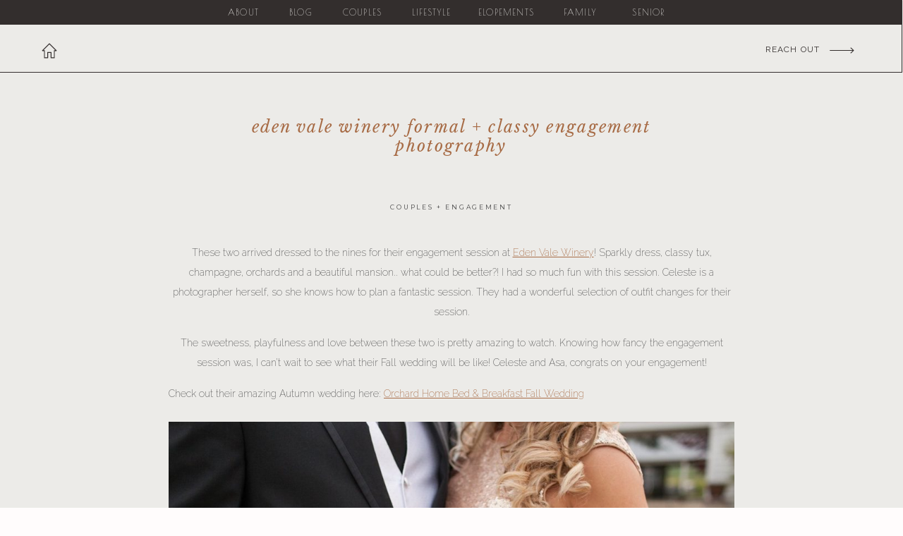

--- FILE ---
content_type: text/html; charset=UTF-8
request_url: https://medfordphoto.com/2017/05/14/eden-vale-winery-formal-classy-engagement-photography/
body_size: 26627
content:
<!DOCTYPE html>
<html dir="ltr" lang="en-US" prefix="og: https://ogp.me/ns#" class="d">
<head><meta charset="UTF-8" /><script>if(navigator.userAgent.match(/MSIE|Internet Explorer/i)||navigator.userAgent.match(/Trident\/7\..*?rv:11/i)){var href=document.location.href;if(!href.match(/[?&]nowprocket/)){if(href.indexOf("?")==-1){if(href.indexOf("#")==-1){document.location.href=href+"?nowprocket=1"}else{document.location.href=href.replace("#","?nowprocket=1#")}}else{if(href.indexOf("#")==-1){document.location.href=href+"&nowprocket=1"}else{document.location.href=href.replace("#","&nowprocket=1#")}}}}</script><script>(()=>{class RocketLazyLoadScripts{constructor(){this.v="2.0.4",this.userEvents=["keydown","keyup","mousedown","mouseup","mousemove","mouseover","mouseout","touchmove","touchstart","touchend","touchcancel","wheel","click","dblclick","input"],this.attributeEvents=["onblur","onclick","oncontextmenu","ondblclick","onfocus","onmousedown","onmouseenter","onmouseleave","onmousemove","onmouseout","onmouseover","onmouseup","onmousewheel","onscroll","onsubmit"]}async t(){this.i(),this.o(),/iP(ad|hone)/.test(navigator.userAgent)&&this.h(),this.u(),this.l(this),this.m(),this.k(this),this.p(this),this._(),await Promise.all([this.R(),this.L()]),this.lastBreath=Date.now(),this.S(this),this.P(),this.D(),this.O(),this.M(),await this.C(this.delayedScripts.normal),await this.C(this.delayedScripts.defer),await this.C(this.delayedScripts.async),await this.T(),await this.F(),await this.j(),await this.A(),window.dispatchEvent(new Event("rocket-allScriptsLoaded")),this.everythingLoaded=!0,this.lastTouchEnd&&await new Promise(t=>setTimeout(t,500-Date.now()+this.lastTouchEnd)),this.I(),this.H(),this.U(),this.W()}i(){this.CSPIssue=sessionStorage.getItem("rocketCSPIssue"),document.addEventListener("securitypolicyviolation",t=>{this.CSPIssue||"script-src-elem"!==t.violatedDirective||"data"!==t.blockedURI||(this.CSPIssue=!0,sessionStorage.setItem("rocketCSPIssue",!0))},{isRocket:!0})}o(){window.addEventListener("pageshow",t=>{this.persisted=t.persisted,this.realWindowLoadedFired=!0},{isRocket:!0}),window.addEventListener("pagehide",()=>{this.onFirstUserAction=null},{isRocket:!0})}h(){let t;function e(e){t=e}window.addEventListener("touchstart",e,{isRocket:!0}),window.addEventListener("touchend",function i(o){o.changedTouches[0]&&t.changedTouches[0]&&Math.abs(o.changedTouches[0].pageX-t.changedTouches[0].pageX)<10&&Math.abs(o.changedTouches[0].pageY-t.changedTouches[0].pageY)<10&&o.timeStamp-t.timeStamp<200&&(window.removeEventListener("touchstart",e,{isRocket:!0}),window.removeEventListener("touchend",i,{isRocket:!0}),"INPUT"===o.target.tagName&&"text"===o.target.type||(o.target.dispatchEvent(new TouchEvent("touchend",{target:o.target,bubbles:!0})),o.target.dispatchEvent(new MouseEvent("mouseover",{target:o.target,bubbles:!0})),o.target.dispatchEvent(new PointerEvent("click",{target:o.target,bubbles:!0,cancelable:!0,detail:1,clientX:o.changedTouches[0].clientX,clientY:o.changedTouches[0].clientY})),event.preventDefault()))},{isRocket:!0})}q(t){this.userActionTriggered||("mousemove"!==t.type||this.firstMousemoveIgnored?"keyup"===t.type||"mouseover"===t.type||"mouseout"===t.type||(this.userActionTriggered=!0,this.onFirstUserAction&&this.onFirstUserAction()):this.firstMousemoveIgnored=!0),"click"===t.type&&t.preventDefault(),t.stopPropagation(),t.stopImmediatePropagation(),"touchstart"===this.lastEvent&&"touchend"===t.type&&(this.lastTouchEnd=Date.now()),"click"===t.type&&(this.lastTouchEnd=0),this.lastEvent=t.type,t.composedPath&&t.composedPath()[0].getRootNode()instanceof ShadowRoot&&(t.rocketTarget=t.composedPath()[0]),this.savedUserEvents.push(t)}u(){this.savedUserEvents=[],this.userEventHandler=this.q.bind(this),this.userEvents.forEach(t=>window.addEventListener(t,this.userEventHandler,{passive:!1,isRocket:!0})),document.addEventListener("visibilitychange",this.userEventHandler,{isRocket:!0})}U(){this.userEvents.forEach(t=>window.removeEventListener(t,this.userEventHandler,{passive:!1,isRocket:!0})),document.removeEventListener("visibilitychange",this.userEventHandler,{isRocket:!0}),this.savedUserEvents.forEach(t=>{(t.rocketTarget||t.target).dispatchEvent(new window[t.constructor.name](t.type,t))})}m(){const t="return false",e=Array.from(this.attributeEvents,t=>"data-rocket-"+t),i="["+this.attributeEvents.join("],[")+"]",o="[data-rocket-"+this.attributeEvents.join("],[data-rocket-")+"]",s=(e,i,o)=>{o&&o!==t&&(e.setAttribute("data-rocket-"+i,o),e["rocket"+i]=new Function("event",o),e.setAttribute(i,t))};new MutationObserver(t=>{for(const n of t)"attributes"===n.type&&(n.attributeName.startsWith("data-rocket-")||this.everythingLoaded?n.attributeName.startsWith("data-rocket-")&&this.everythingLoaded&&this.N(n.target,n.attributeName.substring(12)):s(n.target,n.attributeName,n.target.getAttribute(n.attributeName))),"childList"===n.type&&n.addedNodes.forEach(t=>{if(t.nodeType===Node.ELEMENT_NODE)if(this.everythingLoaded)for(const i of[t,...t.querySelectorAll(o)])for(const t of i.getAttributeNames())e.includes(t)&&this.N(i,t.substring(12));else for(const e of[t,...t.querySelectorAll(i)])for(const t of e.getAttributeNames())this.attributeEvents.includes(t)&&s(e,t,e.getAttribute(t))})}).observe(document,{subtree:!0,childList:!0,attributeFilter:[...this.attributeEvents,...e]})}I(){this.attributeEvents.forEach(t=>{document.querySelectorAll("[data-rocket-"+t+"]").forEach(e=>{this.N(e,t)})})}N(t,e){const i=t.getAttribute("data-rocket-"+e);i&&(t.setAttribute(e,i),t.removeAttribute("data-rocket-"+e))}k(t){Object.defineProperty(HTMLElement.prototype,"onclick",{get(){return this.rocketonclick||null},set(e){this.rocketonclick=e,this.setAttribute(t.everythingLoaded?"onclick":"data-rocket-onclick","this.rocketonclick(event)")}})}S(t){function e(e,i){let o=e[i];e[i]=null,Object.defineProperty(e,i,{get:()=>o,set(s){t.everythingLoaded?o=s:e["rocket"+i]=o=s}})}e(document,"onreadystatechange"),e(window,"onload"),e(window,"onpageshow");try{Object.defineProperty(document,"readyState",{get:()=>t.rocketReadyState,set(e){t.rocketReadyState=e},configurable:!0}),document.readyState="loading"}catch(t){console.log("WPRocket DJE readyState conflict, bypassing")}}l(t){this.originalAddEventListener=EventTarget.prototype.addEventListener,this.originalRemoveEventListener=EventTarget.prototype.removeEventListener,this.savedEventListeners=[],EventTarget.prototype.addEventListener=function(e,i,o){o&&o.isRocket||!t.B(e,this)&&!t.userEvents.includes(e)||t.B(e,this)&&!t.userActionTriggered||e.startsWith("rocket-")||t.everythingLoaded?t.originalAddEventListener.call(this,e,i,o):(t.savedEventListeners.push({target:this,remove:!1,type:e,func:i,options:o}),"mouseenter"!==e&&"mouseleave"!==e||t.originalAddEventListener.call(this,e,t.savedUserEvents.push,o))},EventTarget.prototype.removeEventListener=function(e,i,o){o&&o.isRocket||!t.B(e,this)&&!t.userEvents.includes(e)||t.B(e,this)&&!t.userActionTriggered||e.startsWith("rocket-")||t.everythingLoaded?t.originalRemoveEventListener.call(this,e,i,o):t.savedEventListeners.push({target:this,remove:!0,type:e,func:i,options:o})}}J(t,e){this.savedEventListeners=this.savedEventListeners.filter(i=>{let o=i.type,s=i.target||window;return e!==o||t!==s||(this.B(o,s)&&(i.type="rocket-"+o),this.$(i),!1)})}H(){EventTarget.prototype.addEventListener=this.originalAddEventListener,EventTarget.prototype.removeEventListener=this.originalRemoveEventListener,this.savedEventListeners.forEach(t=>this.$(t))}$(t){t.remove?this.originalRemoveEventListener.call(t.target,t.type,t.func,t.options):this.originalAddEventListener.call(t.target,t.type,t.func,t.options)}p(t){let e;function i(e){return t.everythingLoaded?e:e.split(" ").map(t=>"load"===t||t.startsWith("load.")?"rocket-jquery-load":t).join(" ")}function o(o){function s(e){const s=o.fn[e];o.fn[e]=o.fn.init.prototype[e]=function(){return this[0]===window&&t.userActionTriggered&&("string"==typeof arguments[0]||arguments[0]instanceof String?arguments[0]=i(arguments[0]):"object"==typeof arguments[0]&&Object.keys(arguments[0]).forEach(t=>{const e=arguments[0][t];delete arguments[0][t],arguments[0][i(t)]=e})),s.apply(this,arguments),this}}if(o&&o.fn&&!t.allJQueries.includes(o)){const e={DOMContentLoaded:[],"rocket-DOMContentLoaded":[]};for(const t in e)document.addEventListener(t,()=>{e[t].forEach(t=>t())},{isRocket:!0});o.fn.ready=o.fn.init.prototype.ready=function(i){function s(){parseInt(o.fn.jquery)>2?setTimeout(()=>i.bind(document)(o)):i.bind(document)(o)}return"function"==typeof i&&(t.realDomReadyFired?!t.userActionTriggered||t.fauxDomReadyFired?s():e["rocket-DOMContentLoaded"].push(s):e.DOMContentLoaded.push(s)),o([])},s("on"),s("one"),s("off"),t.allJQueries.push(o)}e=o}t.allJQueries=[],o(window.jQuery),Object.defineProperty(window,"jQuery",{get:()=>e,set(t){o(t)}})}P(){const t=new Map;document.write=document.writeln=function(e){const i=document.currentScript,o=document.createRange(),s=i.parentElement;let n=t.get(i);void 0===n&&(n=i.nextSibling,t.set(i,n));const c=document.createDocumentFragment();o.setStart(c,0),c.appendChild(o.createContextualFragment(e)),s.insertBefore(c,n)}}async R(){return new Promise(t=>{this.userActionTriggered?t():this.onFirstUserAction=t})}async L(){return new Promise(t=>{document.addEventListener("DOMContentLoaded",()=>{this.realDomReadyFired=!0,t()},{isRocket:!0})})}async j(){return this.realWindowLoadedFired?Promise.resolve():new Promise(t=>{window.addEventListener("load",t,{isRocket:!0})})}M(){this.pendingScripts=[];this.scriptsMutationObserver=new MutationObserver(t=>{for(const e of t)e.addedNodes.forEach(t=>{"SCRIPT"!==t.tagName||t.noModule||t.isWPRocket||this.pendingScripts.push({script:t,promise:new Promise(e=>{const i=()=>{const i=this.pendingScripts.findIndex(e=>e.script===t);i>=0&&this.pendingScripts.splice(i,1),e()};t.addEventListener("load",i,{isRocket:!0}),t.addEventListener("error",i,{isRocket:!0}),setTimeout(i,1e3)})})})}),this.scriptsMutationObserver.observe(document,{childList:!0,subtree:!0})}async F(){await this.X(),this.pendingScripts.length?(await this.pendingScripts[0].promise,await this.F()):this.scriptsMutationObserver.disconnect()}D(){this.delayedScripts={normal:[],async:[],defer:[]},document.querySelectorAll("script[type$=rocketlazyloadscript]").forEach(t=>{t.hasAttribute("data-rocket-src")?t.hasAttribute("async")&&!1!==t.async?this.delayedScripts.async.push(t):t.hasAttribute("defer")&&!1!==t.defer||"module"===t.getAttribute("data-rocket-type")?this.delayedScripts.defer.push(t):this.delayedScripts.normal.push(t):this.delayedScripts.normal.push(t)})}async _(){await this.L();let t=[];document.querySelectorAll("script[type$=rocketlazyloadscript][data-rocket-src]").forEach(e=>{let i=e.getAttribute("data-rocket-src");if(i&&!i.startsWith("data:")){i.startsWith("//")&&(i=location.protocol+i);try{const o=new URL(i).origin;o!==location.origin&&t.push({src:o,crossOrigin:e.crossOrigin||"module"===e.getAttribute("data-rocket-type")})}catch(t){}}}),t=[...new Map(t.map(t=>[JSON.stringify(t),t])).values()],this.Y(t,"preconnect")}async G(t){if(await this.K(),!0!==t.noModule||!("noModule"in HTMLScriptElement.prototype))return new Promise(e=>{let i;function o(){(i||t).setAttribute("data-rocket-status","executed"),e()}try{if(navigator.userAgent.includes("Firefox/")||""===navigator.vendor||this.CSPIssue)i=document.createElement("script"),[...t.attributes].forEach(t=>{let e=t.nodeName;"type"!==e&&("data-rocket-type"===e&&(e="type"),"data-rocket-src"===e&&(e="src"),i.setAttribute(e,t.nodeValue))}),t.text&&(i.text=t.text),t.nonce&&(i.nonce=t.nonce),i.hasAttribute("src")?(i.addEventListener("load",o,{isRocket:!0}),i.addEventListener("error",()=>{i.setAttribute("data-rocket-status","failed-network"),e()},{isRocket:!0}),setTimeout(()=>{i.isConnected||e()},1)):(i.text=t.text,o()),i.isWPRocket=!0,t.parentNode.replaceChild(i,t);else{const i=t.getAttribute("data-rocket-type"),s=t.getAttribute("data-rocket-src");i?(t.type=i,t.removeAttribute("data-rocket-type")):t.removeAttribute("type"),t.addEventListener("load",o,{isRocket:!0}),t.addEventListener("error",i=>{this.CSPIssue&&i.target.src.startsWith("data:")?(console.log("WPRocket: CSP fallback activated"),t.removeAttribute("src"),this.G(t).then(e)):(t.setAttribute("data-rocket-status","failed-network"),e())},{isRocket:!0}),s?(t.fetchPriority="high",t.removeAttribute("data-rocket-src"),t.src=s):t.src="data:text/javascript;base64,"+window.btoa(unescape(encodeURIComponent(t.text)))}}catch(i){t.setAttribute("data-rocket-status","failed-transform"),e()}});t.setAttribute("data-rocket-status","skipped")}async C(t){const e=t.shift();return e?(e.isConnected&&await this.G(e),this.C(t)):Promise.resolve()}O(){this.Y([...this.delayedScripts.normal,...this.delayedScripts.defer,...this.delayedScripts.async],"preload")}Y(t,e){this.trash=this.trash||[];let i=!0;var o=document.createDocumentFragment();t.forEach(t=>{const s=t.getAttribute&&t.getAttribute("data-rocket-src")||t.src;if(s&&!s.startsWith("data:")){const n=document.createElement("link");n.href=s,n.rel=e,"preconnect"!==e&&(n.as="script",n.fetchPriority=i?"high":"low"),t.getAttribute&&"module"===t.getAttribute("data-rocket-type")&&(n.crossOrigin=!0),t.crossOrigin&&(n.crossOrigin=t.crossOrigin),t.integrity&&(n.integrity=t.integrity),t.nonce&&(n.nonce=t.nonce),o.appendChild(n),this.trash.push(n),i=!1}}),document.head.appendChild(o)}W(){this.trash.forEach(t=>t.remove())}async T(){try{document.readyState="interactive"}catch(t){}this.fauxDomReadyFired=!0;try{await this.K(),this.J(document,"readystatechange"),document.dispatchEvent(new Event("rocket-readystatechange")),await this.K(),document.rocketonreadystatechange&&document.rocketonreadystatechange(),await this.K(),this.J(document,"DOMContentLoaded"),document.dispatchEvent(new Event("rocket-DOMContentLoaded")),await this.K(),this.J(window,"DOMContentLoaded"),window.dispatchEvent(new Event("rocket-DOMContentLoaded"))}catch(t){console.error(t)}}async A(){try{document.readyState="complete"}catch(t){}try{await this.K(),this.J(document,"readystatechange"),document.dispatchEvent(new Event("rocket-readystatechange")),await this.K(),document.rocketonreadystatechange&&document.rocketonreadystatechange(),await this.K(),this.J(window,"load"),window.dispatchEvent(new Event("rocket-load")),await this.K(),window.rocketonload&&window.rocketonload(),await this.K(),this.allJQueries.forEach(t=>t(window).trigger("rocket-jquery-load")),await this.K(),this.J(window,"pageshow");const t=new Event("rocket-pageshow");t.persisted=this.persisted,window.dispatchEvent(t),await this.K(),window.rocketonpageshow&&window.rocketonpageshow({persisted:this.persisted})}catch(t){console.error(t)}}async K(){Date.now()-this.lastBreath>45&&(await this.X(),this.lastBreath=Date.now())}async X(){return document.hidden?new Promise(t=>setTimeout(t)):new Promise(t=>requestAnimationFrame(t))}B(t,e){return e===document&&"readystatechange"===t||(e===document&&"DOMContentLoaded"===t||(e===window&&"DOMContentLoaded"===t||(e===window&&"load"===t||e===window&&"pageshow"===t)))}static run(){(new RocketLazyLoadScripts).t()}}RocketLazyLoadScripts.run()})();</script>
<link rel="stylesheet" type="text/css" href="//lib.showit.co/engine/2.6.4/showit.css" />
<title>Formal &amp; classy engagement session Eden Vale Winery, Oregon</title>
<link data-rocket-preload as="style" href="https://fonts.googleapis.com/css?family=Bebas%20Neue%3Aregular%7CPoiret%20One%3Aregular%7CRaleway%3A200%7CRaleway%3Aregular%7CCormorant%3A300%7CMontserrat%3Aregular%7CLibre%20Baskerville%3Aitalic%7CTangerine%3Aregular%7CHurricane%3Aregular&#038;display=swap" rel="preload">
<link href="https://fonts.googleapis.com/css?family=Bebas%20Neue%3Aregular%7CPoiret%20One%3Aregular%7CRaleway%3A200%7CRaleway%3Aregular%7CCormorant%3A300%7CMontserrat%3Aregular%7CLibre%20Baskerville%3Aitalic%7CTangerine%3Aregular%7CHurricane%3Aregular&#038;display=swap" media="print" onload="this.media=&#039;all&#039;" rel="stylesheet">
<noscript data-wpr-hosted-gf-parameters=""><link rel="stylesheet" href="https://fonts.googleapis.com/css?family=Bebas%20Neue%3Aregular%7CPoiret%20One%3Aregular%7CRaleway%3A200%7CRaleway%3Aregular%7CCormorant%3A300%7CMontserrat%3Aregular%7CLibre%20Baskerville%3Aitalic%7CTangerine%3Aregular%7CHurricane%3Aregular&#038;display=swap"></noscript>

		<!-- All in One SEO 4.9.3 - aioseo.com -->
	<meta name="description" content="Classy and formal engagement session at the Voorhies Mansion in Medford, Oregon. Gold sequin dress and champagne couples session in Southern Oregon." />
	<meta name="robots" content="max-image-preview:large" />
	<meta name="author" content="Taylor Christine"/>
	<meta name="keywords" content="voorhies mansion,eden vale winery medford,medford oregon engagement,formal engagement photographer,classy engagement photo,southern oregon engagement,winery engagement,orchard engagement,ashland wedding photography,black and white wedding photography,bridal wedding photography southern oregon,contemporary wedding photos medford,country style wedding pictures,couples photographer southern oregon,creative wedding photography ideas,destination wedding photographer,digital wedding photography yreka,engaged couple photo shoot,experienced wedding photographer yreka,medford or wedding photography,medford oregon professional engagement photos,mount shasta wedding photographer,mt shasta wedding photography,northern california wedding photographer,northern california wedding photography prices,save the date photography ideas,siskiyou county wedding engagement photography,southern oregon wedding photographer,taylor himbert wedding photographer,taylor made memories photography,taylor michaels wedding photographer,taylor oregon wedding photography,unique wedding pictures southern oregon,vineyard wedding photography medford,vineyard wedding pictures medford oregon,wedding dress details photos yreka,wedding photography cost,wedding picture prices,wedding planning photography,wedding ring photography,wedding venue photography medford oregon,yreka photographer taylor,yreka wedding photography" />
	<link rel="canonical" href="https://medfordphoto.com/2017/05/14/eden-vale-winery-formal-classy-engagement-photography/" />
	<meta name="generator" content="All in One SEO (AIOSEO) 4.9.3" />
		<meta property="og:locale" content="en_US" />
		<meta property="og:site_name" content="Taylor Christine Photography | Oregon Wedding &amp; Elopement Photography" />
		<meta property="og:type" content="article" />
		<meta property="og:title" content="Formal &amp; classy engagement session Eden Vale Winery, Oregon" />
		<meta property="og:description" content="Classy and formal engagement session at the Voorhies Mansion in Medford, Oregon. Gold sequin dress and champagne couples session in Southern Oregon." />
		<meta property="og:url" content="https://medfordphoto.com/2017/05/14/eden-vale-winery-formal-classy-engagement-photography/" />
		<meta property="article:published_time" content="2017-05-15T02:55:08+00:00" />
		<meta property="article:modified_time" content="2022-04-19T14:44:11+00:00" />
		<meta name="twitter:card" content="summary" />
		<meta name="twitter:title" content="Formal &amp; classy engagement session Eden Vale Winery, Oregon" />
		<meta name="twitter:description" content="Classy and formal engagement session at the Voorhies Mansion in Medford, Oregon. Gold sequin dress and champagne couples session in Southern Oregon." />
		<script type="application/ld+json" class="aioseo-schema">
			{"@context":"https:\/\/schema.org","@graph":[{"@type":"Article","@id":"https:\/\/medfordphoto.com\/2017\/05\/14\/eden-vale-winery-formal-classy-engagement-photography\/#article","name":"Formal & classy engagement session Eden Vale Winery, Oregon","headline":"Eden Vale Winery Formal + Classy Engagement Photography","author":{"@id":"https:\/\/medfordphoto.com\/author\/admin-2\/#author"},"publisher":{"@id":"https:\/\/medfordphoto.com\/#organization"},"image":{"@type":"ImageObject","url":"https:\/\/medfordphoto.com\/wp-content\/uploads\/2017\/05\/22-14700-post\/Eden-Vale-Winery-Sequin-Dress-Champagne-Engagement_3175.jpg","width":1500,"height":1000},"datePublished":"2017-05-14T19:55:08-07:00","dateModified":"2022-04-19T07:44:11-07:00","inLanguage":"en-US","commentCount":1,"mainEntityOfPage":{"@id":"https:\/\/medfordphoto.com\/2017\/05\/14\/eden-vale-winery-formal-classy-engagement-photography\/#webpage"},"isPartOf":{"@id":"https:\/\/medfordphoto.com\/2017\/05\/14\/eden-vale-winery-formal-classy-engagement-photography\/#webpage"},"articleSection":"Couples + Engagement"},{"@type":"BreadcrumbList","@id":"https:\/\/medfordphoto.com\/2017\/05\/14\/eden-vale-winery-formal-classy-engagement-photography\/#breadcrumblist","itemListElement":[{"@type":"ListItem","@id":"https:\/\/medfordphoto.com#listItem","position":1,"name":"Home","item":"https:\/\/medfordphoto.com","nextItem":{"@type":"ListItem","@id":"https:\/\/medfordphoto.com\/category\/engagement\/#listItem","name":"Couples + Engagement"}},{"@type":"ListItem","@id":"https:\/\/medfordphoto.com\/category\/engagement\/#listItem","position":2,"name":"Couples + Engagement","item":"https:\/\/medfordphoto.com\/category\/engagement\/","nextItem":{"@type":"ListItem","@id":"https:\/\/medfordphoto.com\/2017\/05\/14\/eden-vale-winery-formal-classy-engagement-photography\/#listItem","name":"Eden Vale Winery Formal + Classy Engagement Photography"},"previousItem":{"@type":"ListItem","@id":"https:\/\/medfordphoto.com#listItem","name":"Home"}},{"@type":"ListItem","@id":"https:\/\/medfordphoto.com\/2017\/05\/14\/eden-vale-winery-formal-classy-engagement-photography\/#listItem","position":3,"name":"Eden Vale Winery Formal + Classy Engagement Photography","previousItem":{"@type":"ListItem","@id":"https:\/\/medfordphoto.com\/category\/engagement\/#listItem","name":"Couples + Engagement"}}]},{"@type":"Organization","@id":"https:\/\/medfordphoto.com\/#organization","name":"Taylor Christine Photography","description":"Oregon Wedding & Elopement Photography","url":"https:\/\/medfordphoto.com\/","telephone":"+15419518391","logo":{"@type":"ImageObject","url":"https:\/\/medfordphoto.com\/wp-content\/uploads\/2021\/01\/500x500-google-logo.jpg","@id":"https:\/\/medfordphoto.com\/2017\/05\/14\/eden-vale-winery-formal-classy-engagement-photography\/#organizationLogo"},"image":{"@id":"https:\/\/medfordphoto.com\/2017\/05\/14\/eden-vale-winery-formal-classy-engagement-photography\/#organizationLogo"}},{"@type":"Person","@id":"https:\/\/medfordphoto.com\/author\/admin-2\/#author","url":"https:\/\/medfordphoto.com\/author\/admin-2\/","name":"Taylor Christine"},{"@type":"WebPage","@id":"https:\/\/medfordphoto.com\/2017\/05\/14\/eden-vale-winery-formal-classy-engagement-photography\/#webpage","url":"https:\/\/medfordphoto.com\/2017\/05\/14\/eden-vale-winery-formal-classy-engagement-photography\/","name":"Formal & classy engagement session Eden Vale Winery, Oregon","description":"Classy and formal engagement session at the Voorhies Mansion in Medford, Oregon. Gold sequin dress and champagne couples session in Southern Oregon.","inLanguage":"en-US","isPartOf":{"@id":"https:\/\/medfordphoto.com\/#website"},"breadcrumb":{"@id":"https:\/\/medfordphoto.com\/2017\/05\/14\/eden-vale-winery-formal-classy-engagement-photography\/#breadcrumblist"},"author":{"@id":"https:\/\/medfordphoto.com\/author\/admin-2\/#author"},"creator":{"@id":"https:\/\/medfordphoto.com\/author\/admin-2\/#author"},"image":{"@type":"ImageObject","url":"https:\/\/medfordphoto.com\/wp-content\/uploads\/2017\/05\/22-14700-post\/Eden-Vale-Winery-Sequin-Dress-Champagne-Engagement_3175.jpg","@id":"https:\/\/medfordphoto.com\/2017\/05\/14\/eden-vale-winery-formal-classy-engagement-photography\/#mainImage","width":1500,"height":1000},"primaryImageOfPage":{"@id":"https:\/\/medfordphoto.com\/2017\/05\/14\/eden-vale-winery-formal-classy-engagement-photography\/#mainImage"},"datePublished":"2017-05-14T19:55:08-07:00","dateModified":"2022-04-19T07:44:11-07:00"},{"@type":"WebSite","@id":"https:\/\/medfordphoto.com\/#website","url":"https:\/\/medfordphoto.com\/","name":"Taylor Christine Photography","description":"Oregon Wedding & Elopement Photography","inLanguage":"en-US","publisher":{"@id":"https:\/\/medfordphoto.com\/#organization"}}]}
		</script>
		<!-- All in One SEO -->

<link rel='dns-prefetch' href='//stats.wp.com' />
<link href='https://fonts.gstatic.com' crossorigin rel='preconnect' />
<link rel="alternate" type="application/rss+xml" title="Taylor Christine Photography &raquo; Feed" href="https://medfordphoto.com/feed/" />
<link rel="alternate" type="application/rss+xml" title="Taylor Christine Photography &raquo; Comments Feed" href="https://medfordphoto.com/comments/feed/" />
<link rel="alternate" type="application/rss+xml" title="Taylor Christine Photography &raquo; Eden Vale Winery Formal + Classy Engagement Photography Comments Feed" href="https://medfordphoto.com/2017/05/14/eden-vale-winery-formal-classy-engagement-photography/feed/" />
<link rel='stylesheet' id='jetpack_related-posts-css' href='https://medfordphoto.com/wp-content/plugins/jetpack/modules/related-posts/related-posts.css?ver=20240116' type='text/css' media='all' />
<style id='wp-emoji-styles-inline-css' type='text/css'>

	img.wp-smiley, img.emoji {
		display: inline !important;
		border: none !important;
		box-shadow: none !important;
		height: 1em !important;
		width: 1em !important;
		margin: 0 0.07em !important;
		vertical-align: -0.1em !important;
		background: none !important;
		padding: 0 !important;
	}
</style>
<link rel='stylesheet' id='wp-block-library-css' href='https://medfordphoto.com/wp-includes/css/dist/block-library/style.min.css?ver=6.8.3' type='text/css' media='all' />
<style id='classic-theme-styles-inline-css' type='text/css'>
/*! This file is auto-generated */
.wp-block-button__link{color:#fff;background-color:#32373c;border-radius:9999px;box-shadow:none;text-decoration:none;padding:calc(.667em + 2px) calc(1.333em + 2px);font-size:1.125em}.wp-block-file__button{background:#32373c;color:#fff;text-decoration:none}
</style>
<link rel='stylesheet' id='aioseo/css/src/vue/standalone/blocks/table-of-contents/global.scss-css' href='https://medfordphoto.com/wp-content/plugins/all-in-one-seo-pack/dist/Lite/assets/css/table-of-contents/global.e90f6d47.css?ver=4.9.3' type='text/css' media='all' />
<link rel='stylesheet' id='mediaelement-css' href='https://medfordphoto.com/wp-includes/js/mediaelement/mediaelementplayer-legacy.min.css?ver=4.2.17' type='text/css' media='all' />
<link rel='stylesheet' id='wp-mediaelement-css' href='https://medfordphoto.com/wp-includes/js/mediaelement/wp-mediaelement.min.css?ver=6.8.3' type='text/css' media='all' />
<style id='jetpack-sharing-buttons-style-inline-css' type='text/css'>
.jetpack-sharing-buttons__services-list{display:flex;flex-direction:row;flex-wrap:wrap;gap:0;list-style-type:none;margin:5px;padding:0}.jetpack-sharing-buttons__services-list.has-small-icon-size{font-size:12px}.jetpack-sharing-buttons__services-list.has-normal-icon-size{font-size:16px}.jetpack-sharing-buttons__services-list.has-large-icon-size{font-size:24px}.jetpack-sharing-buttons__services-list.has-huge-icon-size{font-size:36px}@media print{.jetpack-sharing-buttons__services-list{display:none!important}}.editor-styles-wrapper .wp-block-jetpack-sharing-buttons{gap:0;padding-inline-start:0}ul.jetpack-sharing-buttons__services-list.has-background{padding:1.25em 2.375em}
</style>
<style id='global-styles-inline-css' type='text/css'>
:root{--wp--preset--aspect-ratio--square: 1;--wp--preset--aspect-ratio--4-3: 4/3;--wp--preset--aspect-ratio--3-4: 3/4;--wp--preset--aspect-ratio--3-2: 3/2;--wp--preset--aspect-ratio--2-3: 2/3;--wp--preset--aspect-ratio--16-9: 16/9;--wp--preset--aspect-ratio--9-16: 9/16;--wp--preset--color--black: #000000;--wp--preset--color--cyan-bluish-gray: #abb8c3;--wp--preset--color--white: #ffffff;--wp--preset--color--pale-pink: #f78da7;--wp--preset--color--vivid-red: #cf2e2e;--wp--preset--color--luminous-vivid-orange: #ff6900;--wp--preset--color--luminous-vivid-amber: #fcb900;--wp--preset--color--light-green-cyan: #7bdcb5;--wp--preset--color--vivid-green-cyan: #00d084;--wp--preset--color--pale-cyan-blue: #8ed1fc;--wp--preset--color--vivid-cyan-blue: #0693e3;--wp--preset--color--vivid-purple: #9b51e0;--wp--preset--gradient--vivid-cyan-blue-to-vivid-purple: linear-gradient(135deg,rgba(6,147,227,1) 0%,rgb(155,81,224) 100%);--wp--preset--gradient--light-green-cyan-to-vivid-green-cyan: linear-gradient(135deg,rgb(122,220,180) 0%,rgb(0,208,130) 100%);--wp--preset--gradient--luminous-vivid-amber-to-luminous-vivid-orange: linear-gradient(135deg,rgba(252,185,0,1) 0%,rgba(255,105,0,1) 100%);--wp--preset--gradient--luminous-vivid-orange-to-vivid-red: linear-gradient(135deg,rgba(255,105,0,1) 0%,rgb(207,46,46) 100%);--wp--preset--gradient--very-light-gray-to-cyan-bluish-gray: linear-gradient(135deg,rgb(238,238,238) 0%,rgb(169,184,195) 100%);--wp--preset--gradient--cool-to-warm-spectrum: linear-gradient(135deg,rgb(74,234,220) 0%,rgb(151,120,209) 20%,rgb(207,42,186) 40%,rgb(238,44,130) 60%,rgb(251,105,98) 80%,rgb(254,248,76) 100%);--wp--preset--gradient--blush-light-purple: linear-gradient(135deg,rgb(255,206,236) 0%,rgb(152,150,240) 100%);--wp--preset--gradient--blush-bordeaux: linear-gradient(135deg,rgb(254,205,165) 0%,rgb(254,45,45) 50%,rgb(107,0,62) 100%);--wp--preset--gradient--luminous-dusk: linear-gradient(135deg,rgb(255,203,112) 0%,rgb(199,81,192) 50%,rgb(65,88,208) 100%);--wp--preset--gradient--pale-ocean: linear-gradient(135deg,rgb(255,245,203) 0%,rgb(182,227,212) 50%,rgb(51,167,181) 100%);--wp--preset--gradient--electric-grass: linear-gradient(135deg,rgb(202,248,128) 0%,rgb(113,206,126) 100%);--wp--preset--gradient--midnight: linear-gradient(135deg,rgb(2,3,129) 0%,rgb(40,116,252) 100%);--wp--preset--font-size--small: 13px;--wp--preset--font-size--medium: 20px;--wp--preset--font-size--large: 36px;--wp--preset--font-size--x-large: 42px;--wp--preset--spacing--20: 0.44rem;--wp--preset--spacing--30: 0.67rem;--wp--preset--spacing--40: 1rem;--wp--preset--spacing--50: 1.5rem;--wp--preset--spacing--60: 2.25rem;--wp--preset--spacing--70: 3.38rem;--wp--preset--spacing--80: 5.06rem;--wp--preset--shadow--natural: 6px 6px 9px rgba(0, 0, 0, 0.2);--wp--preset--shadow--deep: 12px 12px 50px rgba(0, 0, 0, 0.4);--wp--preset--shadow--sharp: 6px 6px 0px rgba(0, 0, 0, 0.2);--wp--preset--shadow--outlined: 6px 6px 0px -3px rgba(255, 255, 255, 1), 6px 6px rgba(0, 0, 0, 1);--wp--preset--shadow--crisp: 6px 6px 0px rgba(0, 0, 0, 1);}:where(.is-layout-flex){gap: 0.5em;}:where(.is-layout-grid){gap: 0.5em;}body .is-layout-flex{display: flex;}.is-layout-flex{flex-wrap: wrap;align-items: center;}.is-layout-flex > :is(*, div){margin: 0;}body .is-layout-grid{display: grid;}.is-layout-grid > :is(*, div){margin: 0;}:where(.wp-block-columns.is-layout-flex){gap: 2em;}:where(.wp-block-columns.is-layout-grid){gap: 2em;}:where(.wp-block-post-template.is-layout-flex){gap: 1.25em;}:where(.wp-block-post-template.is-layout-grid){gap: 1.25em;}.has-black-color{color: var(--wp--preset--color--black) !important;}.has-cyan-bluish-gray-color{color: var(--wp--preset--color--cyan-bluish-gray) !important;}.has-white-color{color: var(--wp--preset--color--white) !important;}.has-pale-pink-color{color: var(--wp--preset--color--pale-pink) !important;}.has-vivid-red-color{color: var(--wp--preset--color--vivid-red) !important;}.has-luminous-vivid-orange-color{color: var(--wp--preset--color--luminous-vivid-orange) !important;}.has-luminous-vivid-amber-color{color: var(--wp--preset--color--luminous-vivid-amber) !important;}.has-light-green-cyan-color{color: var(--wp--preset--color--light-green-cyan) !important;}.has-vivid-green-cyan-color{color: var(--wp--preset--color--vivid-green-cyan) !important;}.has-pale-cyan-blue-color{color: var(--wp--preset--color--pale-cyan-blue) !important;}.has-vivid-cyan-blue-color{color: var(--wp--preset--color--vivid-cyan-blue) !important;}.has-vivid-purple-color{color: var(--wp--preset--color--vivid-purple) !important;}.has-black-background-color{background-color: var(--wp--preset--color--black) !important;}.has-cyan-bluish-gray-background-color{background-color: var(--wp--preset--color--cyan-bluish-gray) !important;}.has-white-background-color{background-color: var(--wp--preset--color--white) !important;}.has-pale-pink-background-color{background-color: var(--wp--preset--color--pale-pink) !important;}.has-vivid-red-background-color{background-color: var(--wp--preset--color--vivid-red) !important;}.has-luminous-vivid-orange-background-color{background-color: var(--wp--preset--color--luminous-vivid-orange) !important;}.has-luminous-vivid-amber-background-color{background-color: var(--wp--preset--color--luminous-vivid-amber) !important;}.has-light-green-cyan-background-color{background-color: var(--wp--preset--color--light-green-cyan) !important;}.has-vivid-green-cyan-background-color{background-color: var(--wp--preset--color--vivid-green-cyan) !important;}.has-pale-cyan-blue-background-color{background-color: var(--wp--preset--color--pale-cyan-blue) !important;}.has-vivid-cyan-blue-background-color{background-color: var(--wp--preset--color--vivid-cyan-blue) !important;}.has-vivid-purple-background-color{background-color: var(--wp--preset--color--vivid-purple) !important;}.has-black-border-color{border-color: var(--wp--preset--color--black) !important;}.has-cyan-bluish-gray-border-color{border-color: var(--wp--preset--color--cyan-bluish-gray) !important;}.has-white-border-color{border-color: var(--wp--preset--color--white) !important;}.has-pale-pink-border-color{border-color: var(--wp--preset--color--pale-pink) !important;}.has-vivid-red-border-color{border-color: var(--wp--preset--color--vivid-red) !important;}.has-luminous-vivid-orange-border-color{border-color: var(--wp--preset--color--luminous-vivid-orange) !important;}.has-luminous-vivid-amber-border-color{border-color: var(--wp--preset--color--luminous-vivid-amber) !important;}.has-light-green-cyan-border-color{border-color: var(--wp--preset--color--light-green-cyan) !important;}.has-vivid-green-cyan-border-color{border-color: var(--wp--preset--color--vivid-green-cyan) !important;}.has-pale-cyan-blue-border-color{border-color: var(--wp--preset--color--pale-cyan-blue) !important;}.has-vivid-cyan-blue-border-color{border-color: var(--wp--preset--color--vivid-cyan-blue) !important;}.has-vivid-purple-border-color{border-color: var(--wp--preset--color--vivid-purple) !important;}.has-vivid-cyan-blue-to-vivid-purple-gradient-background{background: var(--wp--preset--gradient--vivid-cyan-blue-to-vivid-purple) !important;}.has-light-green-cyan-to-vivid-green-cyan-gradient-background{background: var(--wp--preset--gradient--light-green-cyan-to-vivid-green-cyan) !important;}.has-luminous-vivid-amber-to-luminous-vivid-orange-gradient-background{background: var(--wp--preset--gradient--luminous-vivid-amber-to-luminous-vivid-orange) !important;}.has-luminous-vivid-orange-to-vivid-red-gradient-background{background: var(--wp--preset--gradient--luminous-vivid-orange-to-vivid-red) !important;}.has-very-light-gray-to-cyan-bluish-gray-gradient-background{background: var(--wp--preset--gradient--very-light-gray-to-cyan-bluish-gray) !important;}.has-cool-to-warm-spectrum-gradient-background{background: var(--wp--preset--gradient--cool-to-warm-spectrum) !important;}.has-blush-light-purple-gradient-background{background: var(--wp--preset--gradient--blush-light-purple) !important;}.has-blush-bordeaux-gradient-background{background: var(--wp--preset--gradient--blush-bordeaux) !important;}.has-luminous-dusk-gradient-background{background: var(--wp--preset--gradient--luminous-dusk) !important;}.has-pale-ocean-gradient-background{background: var(--wp--preset--gradient--pale-ocean) !important;}.has-electric-grass-gradient-background{background: var(--wp--preset--gradient--electric-grass) !important;}.has-midnight-gradient-background{background: var(--wp--preset--gradient--midnight) !important;}.has-small-font-size{font-size: var(--wp--preset--font-size--small) !important;}.has-medium-font-size{font-size: var(--wp--preset--font-size--medium) !important;}.has-large-font-size{font-size: var(--wp--preset--font-size--large) !important;}.has-x-large-font-size{font-size: var(--wp--preset--font-size--x-large) !important;}
:where(.wp-block-post-template.is-layout-flex){gap: 1.25em;}:where(.wp-block-post-template.is-layout-grid){gap: 1.25em;}
:where(.wp-block-columns.is-layout-flex){gap: 2em;}:where(.wp-block-columns.is-layout-grid){gap: 2em;}
:root :where(.wp-block-pullquote){font-size: 1.5em;line-height: 1.6;}
</style>
<link rel='stylesheet' id='pub-style-css' href='https://medfordphoto.com/wp-content/themes/showit/pubs/ezop6swqqwapja7tdqnmhw/20251230212046Sx4k8ag/assets/pub.css?ver=1767129652' type='text/css' media='all' />
<script type="text/javascript" id="jetpack_related-posts-js-extra">
/* <![CDATA[ */
var related_posts_js_options = {"post_heading":"h4"};
/* ]]> */
</script>
<script type="rocketlazyloadscript" data-rocket-type="text/javascript" data-rocket-src="https://medfordphoto.com/wp-content/plugins/jetpack/_inc/build/related-posts/related-posts.min.js?ver=20240116" id="jetpack_related-posts-js" data-rocket-defer defer></script>
<script type="rocketlazyloadscript" data-rocket-type="text/javascript" data-rocket-src="https://medfordphoto.com/wp-includes/js/jquery/jquery.min.js?ver=3.7.1" id="jquery-core-js" data-rocket-defer defer></script>
<script type="rocketlazyloadscript" data-rocket-type="text/javascript" id="jquery-core-js-after">window.addEventListener('DOMContentLoaded', function() {
/* <![CDATA[ */
$ = jQuery;
/* ]]> */
});</script>
<script type="rocketlazyloadscript" data-rocket-type="text/javascript" data-rocket-src="https://medfordphoto.com/wp-content/themes/showit/pubs/ezop6swqqwapja7tdqnmhw/20251230212046Sx4k8ag/assets/pub.js?ver=1767129652" id="pub-script-js" data-rocket-defer defer></script>
<link rel="https://api.w.org/" href="https://medfordphoto.com/wp-json/" /><link rel="alternate" title="JSON" type="application/json" href="https://medfordphoto.com/wp-json/wp/v2/posts/14700" /><link rel="EditURI" type="application/rsd+xml" title="RSD" href="https://medfordphoto.com/xmlrpc.php?rsd" />
<link rel='shortlink' href='https://medfordphoto.com/?p=14700' />
<link rel="alternate" title="oEmbed (JSON)" type="application/json+oembed" href="https://medfordphoto.com/wp-json/oembed/1.0/embed?url=https%3A%2F%2Fmedfordphoto.com%2F2017%2F05%2F14%2Feden-vale-winery-formal-classy-engagement-photography%2F" />
<link rel="alternate" title="oEmbed (XML)" type="text/xml+oembed" href="https://medfordphoto.com/wp-json/oembed/1.0/embed?url=https%3A%2F%2Fmedfordphoto.com%2F2017%2F05%2F14%2Feden-vale-winery-formal-classy-engagement-photography%2F&#038;format=xml" />
	<style>img#wpstats{display:none}</style>
		<noscript><style id="rocket-lazyload-nojs-css">.rll-youtube-player, [data-lazy-src]{display:none !important;}</style></noscript>

<meta name="viewport" content="width=device-width, initial-scale=1" />
<link rel="icon" type="image/png" href="//static.showit.co/200/tcnj5OmpTHuXN4TZUcOLGw/156826/2021_floral_favicon.png" />
<link rel="preconnect" href="https://static.showit.co" />

<link rel="preconnect" href="https://fonts.googleapis.com">
<link rel="preconnect" href="https://fonts.gstatic.com" crossorigin>

<script id="init_data" type="application/json">
{"mobile":{"w":320,"bgMediaType":"none","bgFillType":"color","bgColor":"colors-7"},"desktop":{"w":1200,"bgColor":"colors-7","bgMediaType":"none","bgFillType":"color"},"sid":"ezop6swqqwapja7tdqnmhw","break":768,"assetURL":"//static.showit.co","contactFormId":"156826/285664","cfAction":"aHR0cHM6Ly9jbGllbnRzZXJ2aWNlLnNob3dpdC5jby9jb250YWN0Zm9ybQ==","sgAction":"aHR0cHM6Ly9jbGllbnRzZXJ2aWNlLnNob3dpdC5jby9zb2NpYWxncmlk","blockData":[{"slug":"mobile-menu-button-dark","visible":"m","states":[],"d":{"h":1,"w":1200,"locking":{"side":"st","scrollOffset":1},"nature":"dH","bgFillType":"color","bgColor":"#000000:0","bgMediaType":"none"},"m":{"h":1,"w":320,"locking":{},"nature":"dH","bgFillType":"color","bgColor":"#000000:0","bgMediaType":"none"}},{"slug":"top-menu-scroll-1","visible":"d","states":[],"d":{"h":1,"w":1200,"locking":{"side":"t","scrollOffset":1},"bgFillType":"color","bgColor":"#000000:0","bgMediaType":"none"},"m":{"h":1,"w":320,"locking":{"side":"t"},"bgFillType":"color","bgColor":"#000000:0","bgMediaType":"none"}},{"slug":"post-header","visible":"a","states":[],"d":{"h":320,"w":1200,"nature":"dH","bgFillType":"color","bgColor":"colors-6","bgMediaType":"none"},"m":{"h":213,"w":320,"bgFillType":"color","bgColor":"colors-6","bgMediaType":"none"}},{"slug":"text","visible":"a","states":[],"d":{"h":656,"w":1200,"nature":"dH","bgFillType":"color","bgColor":"colors-6","bgMediaType":"none"},"m":{"h":231,"w":320,"nature":"dH","bgFillType":"color","bgColor":"colors-6","bgMediaType":"none"}},{"slug":"pagination","visible":"a","states":[],"d":{"h":57,"w":1200,"bgFillType":"color","bgColor":"colors-7","bgMediaType":"none"},"m":{"h":80,"w":320,"bgFillType":"color","bgColor":"colors-7","bgMediaType":"none"}},{"slug":"post-comments","visible":"a","states":[],"d":{"h":100,"w":1200,"nature":"dH","bgFillType":"color","bgColor":"colors-7","bgMediaType":"none"},"m":{"h":55,"w":320,"bgFillType":"color","bgColor":"colors-7","bgMediaType":"none"}},{"slug":"comments-form-1","visible":"a","states":[],"d":{"h":100,"w":1200,"nature":"dH","bgFillType":"color","bgColor":"colors-7","bgMediaType":"none"},"m":{"h":71,"w":320,"bgFillType":"color","bgColor":"colors-7","bgMediaType":"none"}},{"slug":"pop-out-menu","visible":"m","states":[],"d":{"h":620,"w":1200,"locking":{"side":"t"},"nature":"wH","trIn":{"type":"none","direction":"Right"},"trOut":{"type":"none","direction":"Left"},"stateTrIn":{"type":"none"},"stateTrOut":{"type":"none"},"bgFillType":"color","bgColor":"#000000:0","bgMediaType":"none"},"m":{"h":620,"w":320,"locking":{"side":"t"},"nature":"wH","trIn":{"type":"none","direction":"Right"},"trOut":{"type":"none","direction":"Left"},"stateTrIn":{"type":"none"},"stateTrOut":{"type":"none"},"bgFillType":"color","bgColor":"colors-4","bgMediaType":"none"}},{"slug":"bethany-footer-new","visible":"a","states":[],"d":{"h":266,"w":1200,"bgFillType":"color","bgColor":"colors-6","bgMediaType":"none"},"m":{"h":510,"w":320,"bgFillType":"color","bgColor":"colors-6","bgMediaType":"none"}}],"elementData":[{"type":"icon","visible":"a","id":"mobile-menu-button-dark_0","blockId":"mobile-menu-button-dark","m":{"x":0,"y":1,"w":48,"h":41,"a":0},"d":{"x":-17,"y":-9,"w":78,"h":63,"a":0,"lockH":"l"},"pc":[{"type":"show","block":"pop-out-menu"}]},{"type":"text","visible":"a","id":"mobile-menu-button-dark_1","blockId":"mobile-menu-button-dark","m":{"x":6,"y":30,"w":37,"h":25,"a":0},"d":{"x":-62,"y":40,"w":168,"h":40,"a":0,"lockH":"l"},"pc":[{"type":"show","block":"pop-out-menu"}]},{"type":"simple","visible":"a","id":"top-menu-scroll-1_0","blockId":"top-menu-scroll-1","m":{"x":-19,"y":0,"w":351,"h":46,"a":0},"d":{"x":-48,"y":0,"w":1287,"h":103,"a":0,"lockH":"s"}},{"type":"simple","visible":"d","id":"top-menu-scroll-1_1","blockId":"top-menu-scroll-1","m":{"x":48,"y":0,"w":224,"h":0.7,"a":0},"d":{"x":-48,"y":0,"w":1287,"h":35,"a":0,"lockH":"s"}},{"type":"simple","visible":"m","id":"top-menu-scroll-1_2","blockId":"top-menu-scroll-1","m":{"x":23,"y":0,"w":75,"h":0,"a":0},"d":{"x":77,"y":248,"w":280,"h":1,"a":0}},{"type":"graphic","visible":"a","id":"top-menu-scroll-1_3","blockId":"top-menu-scroll-1","m":{"x":99,"y":3,"w":122,"h":40,"a":0},"d":{"x":493,"y":40,"w":215,"h":63,"a":0},"c":{"key":"7Q0Mx01aSV25gJT9WCE0XA/156826/new_1_website_logo_400x180.png","aspect_ratio":3.33333}},{"type":"icon","visible":"d","id":"top-menu-scroll-1_4","blockId":"top-menu-scroll-1","m":{"x":135,"y":273,"w":50,"h":50,"a":0},"d":{"x":9,"y":59,"w":42,"h":26,"a":0,"lockH":"l"}},{"type":"icon","visible":"m","id":"top-menu-scroll-1_5","blockId":"top-menu-scroll-1","m":{"x":6,"y":0,"w":35,"h":40,"a":0},"d":{"x":550,"y":-49,"w":100,"h":100,"a":0},"pc":[{"type":"show","block":"pop-out-menu"}]},{"type":"text","visible":"m","id":"top-menu-scroll-1_6","blockId":"top-menu-scroll-1","m":{"x":-2,"y":26,"w":51,"h":15,"a":0},"d":{"x":554,"y":-8,"w":92,"h":17,"a":0},"pc":[{"type":"show","block":"pop-out-menu"}]},{"type":"text","visible":"d","id":"top-menu-scroll-1_7","blockId":"top-menu-scroll-1","m":{"x":115,"y":360,"w":84,"h":25,"a":0},"d":{"x":836,"y":7,"w":87,"h":22,"a":0}},{"type":"text","visible":"d","id":"top-menu-scroll-1_8","blockId":"top-menu-scroll-1","m":{"x":115,"y":400,"w":84,"h":25,"a":0},"d":{"x":742,"y":7,"w":81,"h":22,"a":0}},{"type":"text","visible":"d","id":"top-menu-scroll-1_9","blockId":"top-menu-scroll-1","m":{"x":98,"y":279,"w":118,"h":25,"a":0},"d":{"x":627,"y":7,"w":101,"h":22,"a":0}},{"type":"text","visible":"d","id":"top-menu-scroll-1_10","blockId":"top-menu-scroll-1","m":{"x":115,"y":198,"w":84,"h":25,"a":0},"d":{"x":268,"y":7,"w":74,"h":22,"a":0}},{"type":"text","visible":"d","id":"top-menu-scroll-1_11","blockId":"top-menu-scroll-1","m":{"x":115,"y":441,"w":84,"h":25,"a":0},"d":{"x":355,"y":7,"w":62,"h":22,"a":0}},{"type":"text","visible":"d","id":"top-menu-scroll-1_12","blockId":"top-menu-scroll-1","m":{"x":115,"y":319,"w":84,"h":25,"a":0},"d":{"x":431,"y":7,"w":85,"h":22,"a":0}},{"type":"text","visible":"d","id":"top-menu-scroll-1_13","blockId":"top-menu-scroll-1","m":{"x":125,"y":329,"w":84,"h":25,"a":0},"d":{"x":529,"y":7,"w":85,"h":22,"a":0}},{"type":"group","visible":"a","id":"top-menu-scroll-1_14","blockId":"top-menu-scroll-1","m":{"x":105,"y":-24,"w":111,"h":340,"a":0},"d":{"x":1013,"y":49,"w":164,"h":45,"a":0,"lockH":"r"}},{"type":"text","visible":"d","id":"top-menu-scroll-1_6alrAQ0Gi_0","blockId":"top-menu-scroll-1","m":{"x":0,"y":303,"w":111,"h":37,"a":0},"d":{"x":0,"y":11,"w":141,"h":24,"a":0}},{"type":"icon","visible":"d","id":"top-menu-scroll-1_6alrAQ0Gi_1","blockId":"top-menu-scroll-1","m":{"x":30,"y":0,"w":50,"h":50,"a":0},"d":{"x":117,"y":0,"w":47,"h":45,"a":0}},{"type":"text","visible":"d","id":"post-header_0","blockId":"post-header","m":{"x":37,"y":98,"w":248.003,"h":16.003,"a":0},"d":{"x":340,"y":285,"w":520,"h":18,"a":0}},{"type":"text","visible":"a","id":"post-header_1","blockId":"post-header","m":{"x":26,"y":80,"w":269,"h":122,"a":0},"d":{"x":294,"y":166,"w":611,"h":108,"a":0}},{"type":"text","visible":"a","id":"text_0","blockId":"text","m":{"x":11,"y":22,"w":298,"h":208,"a":0},"d":{"x":199,"y":23,"w":802,"h":620,"a":0}},{"type":"text","visible":"a","id":"pagination_0","blockId":"pagination","m":{"x":21.997,"y":37,"w":133.004,"h":15,"a":0},"d":{"x":197.091,"y":23.992,"w":378.015,"h":19.013,"a":0}},{"type":"text","visible":"a","id":"pagination_1","blockId":"pagination","m":{"x":178.997,"y":37.444,"w":117.01,"h":15,"a":0},"d":{"x":623.091,"y":23.992,"w":383.008,"h":19.006,"a":0}},{"type":"text","visible":"a","id":"post-comments_0","blockId":"post-comments","m":{"x":46.5,"y":20,"w":227,"h":15,"a":0},"d":{"x":198.993,"y":37.494,"w":802.014,"h":25.012,"a":0}},{"type":"text","visible":"a","id":"comments-form-1_0","blockId":"comments-form-1","m":{"x":46.5,"y":28,"w":227,"h":15,"a":0},"d":{"x":196.993,"y":40.494,"w":806.014,"h":19.012,"a":0}},{"type":"text","visible":"m","id":"pop-out-menu_1","blockId":"pop-out-menu","m":{"x":5,"y":15,"w":315,"h":31,"a":0},"d":{"x":15,"y":14,"w":201,"h":13,"a":0,"lockH":"l","lockV":"t"},"pc":[{"type":"hide","block":"pop-out-menu"}]},{"type":"text","visible":"m","id":"pop-out-menu_2","blockId":"pop-out-menu","m":{"x":18,"y":62,"w":268,"h":30,"a":0},"d":{"x":14,"y":143,"w":178,"h":30,"a":0,"lockH":"l","lockV":"t"}},{"type":"text","visible":"m","id":"pop-out-menu_3","blockId":"pop-out-menu","m":{"x":18,"y":123,"w":268,"h":30,"a":0},"d":{"x":14,"y":203,"w":178,"h":30,"a":0,"lockH":"l","lockV":"t"}},{"type":"text","visible":"m","id":"pop-out-menu_4","blockId":"pop-out-menu","m":{"x":18,"y":185,"w":268,"h":30,"a":0},"d":{"x":14,"y":263,"w":178,"h":30,"a":0,"lockH":"l","lockV":"t"}},{"type":"text","visible":"m","id":"pop-out-menu_5","blockId":"pop-out-menu","m":{"x":50,"y":354,"w":96,"h":30,"a":0},"d":{"x":14,"y":323,"w":268,"h":30,"a":0,"lockH":"l","lockV":"t"}},{"type":"text","visible":"m","id":"pop-out-menu_6","blockId":"pop-out-menu","m":{"x":50,"y":409,"w":77,"h":30,"a":0},"d":{"x":14,"y":442,"w":178,"h":30,"a":0,"lockH":"l","lockV":"t"}},{"type":"text","visible":"m","id":"pop-out-menu_7","blockId":"pop-out-menu","m":{"x":123,"y":464,"w":77,"h":30,"a":0},"d":{"x":24,"y":452,"w":178,"h":30,"a":0,"lockH":"l","lockV":"t"}},{"type":"text","visible":"m","id":"pop-out-menu_8","blockId":"pop-out-menu","m":{"x":193,"y":409,"w":69,"h":30,"a":0},"d":{"x":14,"y":502,"w":267,"h":30,"a":0,"lockH":"l","lockV":"t"}},{"type":"text","visible":"m","id":"pop-out-menu_9","blockId":"pop-out-menu","m":{"x":18,"y":246,"w":268,"h":30,"a":0},"d":{"x":14,"y":562,"w":94,"h":30,"a":0,"lockH":"l","lockV":"t"}},{"type":"text","visible":"m","id":"pop-out-menu_10","blockId":"pop-out-menu","m":{"x":193,"y":354,"w":77,"h":30,"a":0},"d":{"x":14,"y":382,"w":267,"h":30,"a":0,"lockH":"l","lockV":"t"}},{"type":"text","visible":"m","id":"pop-out-menu_11","blockId":"pop-out-menu","m":{"x":80,"y":286,"w":182,"h":62,"a":0},"d":{"x":516,"y":290,"w":168,"h":40,"a":0}},{"type":"graphic","visible":"m","id":"pop-out-menu_12","blockId":"pop-out-menu","m":{"x":129,"y":506,"w":65,"h":52,"a":0},"d":{"x":383,"y":93,"w":434,"h":434,"a":0},"c":{"key":"hPEmJqSfRl6TpKIFN_8Fbg/156826/125x125_logo.png","aspect_ratio":1}},{"type":"line","visible":"m","id":"pop-out-menu_13","blockId":"pop-out-menu","m":{"x":247,"y":316,"w":53,"h":1,"a":0},"d":{"x":360,"y":309,"w":480,"h":3,"a":0}},{"type":"line","visible":"m","id":"pop-out-menu_14","blockId":"pop-out-menu","m":{"x":23,"y":316,"w":45,"h":1,"a":0},"d":{"x":360,"y":309,"w":480,"h":3,"a":0}},{"type":"line","visible":"m","id":"pop-out-menu_15","blockId":"pop-out-menu","m":{"x":262,"y":355,"w":77,"h":1,"a":90},"d":{"x":360,"y":309,"w":480,"h":3,"a":0}},{"type":"line","visible":"m","id":"pop-out-menu_16","blockId":"pop-out-menu","m":{"x":-16,"y":355,"w":78,"h":1,"a":90},"d":{"x":360,"y":309,"w":480,"h":3,"a":0}},{"type":"simple","visible":"d","id":"bethany-footer-new_0","blockId":"bethany-footer-new","m":{"x":48,"y":87,"w":224,"h":405.29999999999995,"a":0},"d":{"x":-2,"y":-1,"w":1202,"h":267,"a":0,"lockH":"s"}},{"type":"simple","visible":"d","id":"bethany-footer-new_1","blockId":"bethany-footer-new","m":{"x":48,"y":77,"w":224,"h":357,"a":0},"d":{"x":-2,"y":-1,"w":1202,"h":35,"a":0,"lockH":"s"}},{"type":"text","visible":"a","id":"bethany-footer-new_2","blockId":"bethany-footer-new","m":{"x":10,"y":380,"w":304,"h":34,"a":0},"d":{"x":246,"y":240,"w":708,"h":20,"a":0}},{"type":"text","visible":"a","id":"bethany-footer-new_3","blockId":"bethany-footer-new","m":{"x":13,"y":312,"w":297,"h":16,"a":0},"d":{"x":438,"y":214,"w":324,"h":19,"a":0}},{"type":"simple","visible":"a","id":"bethany-footer-new_4","blockId":"bethany-footer-new","m":{"x":12,"y":300,"w":300,"h":1,"a":0},"d":{"x":-27,"y":199,"w":1279,"h":1,"a":0,"lockH":"s"}},{"type":"simple","visible":"d","id":"bethany-footer-new_5","blockId":"bethany-footer-new","m":{"x":12,"y":214,"w":300,"h":1,"a":0},"d":{"x":595,"y":-449,"w":1,"h":907,"a":270}},{"type":"simple","visible":"m","id":"bethany-footer-new_6","blockId":"bethany-footer-new","m":{"x":12,"y":24,"w":300,"h":1,"a":0},"d":{"x":834,"y":29,"w":1,"h":100,"a":0}},{"type":"text","visible":"a","id":"bethany-footer-new_7","blockId":"bethany-footer-new","m":{"x":31,"y":231,"w":262,"h":16,"a":0},"d":{"x":465,"y":54,"w":270,"h":14,"a":0}},{"type":"text","visible":"a","id":"bethany-footer-new_8","blockId":"bethany-footer-new","m":{"x":15,"y":249,"w":295,"h":35,"a":0},"d":{"x":443,"y":71,"w":314,"h":40,"a":0}},{"type":"graphic","visible":"a","id":"bethany-footer-new_9","blockId":"bethany-footer-new","m":{"x":83,"y":42,"w":77,"h":77,"a":0},"d":{"x":793,"y":34,"w":169,"h":165,"a":0},"c":{"key":"cdc8RaRWRy-we_kexfqPqA/156826/oregon-romantic-maternity-photography_4159.jpg","aspect_ratio":1.49925}},{"type":"graphic","visible":"a","id":"bethany-footer-new_10","blockId":"bethany-footer-new","m":{"x":237,"y":119,"w":77,"h":77,"a":0,"gs":{"s":60}},"d":{"x":65,"y":34,"w":169,"h":165,"a":0,"gs":{"s":80}},"c":{"key":"1VHxHOymS-6Zh-NR3sDoeA/156826/medford-oregon-family-children-photographer_2262.jpg","aspect_ratio":0.66667}},{"type":"graphic","visible":"m","id":"bethany-footer-new_11","blockId":"bethany-footer-new","m":{"x":6,"y":42,"w":77,"h":77,"a":0},"d":{"x":376,"y":39,"w":79,"h":81,"a":0},"c":{"key":"6NWo1d1MQwCnf7Q06CnpZw/156826/medford-oregon-senior-taylor-christine-photography_2161.jpg","aspect_ratio":1.50038}},{"type":"graphic","visible":"a","id":"bethany-footer-new_12","blockId":"bethany-footer-new","m":{"x":160,"y":119,"w":77,"h":77,"a":0},"d":{"x":1131,"y":34,"w":169,"h":165,"a":0},"c":{"key":"4D3phbh6Q-mu5BbzxdWpzg/156826/oregon-wedding-elopement-photography-pacific-northwest_3941.jpg","aspect_ratio":0.66667}},{"type":"graphic","visible":"m","id":"bethany-footer-new_13","blockId":"bethany-footer-new","m":{"x":6,"y":119,"w":77,"h":77,"a":0},"d":{"x":468,"y":39,"w":79,"h":81,"a":0},"c":{"key":"ibk00_zLRy6YFaURMg8VaA/156826/emigrant-lake-ashland-oregon-engagement-photographer-70.jpg","aspect_ratio":0.66667}},{"type":"icon","visible":"a","id":"bethany-footer-new_14","blockId":"bethany-footer-new","m":{"x":141,"y":450,"w":36,"h":36,"a":269},"d":{"x":1087,"y":197,"w":46,"h":52,"a":270}},{"type":"text","visible":"a","id":"bethany-footer-new_15","blockId":"bethany-footer-new","m":{"x":117,"y":477,"w":84,"h":18,"a":0},"d":{"x":1063,"y":236,"w":94,"h":20,"a":0}},{"type":"graphic","visible":"d","id":"bethany-footer-new_16","blockId":"bethany-footer-new","m":{"x":48,"y":178,"w":224,"h":224,"a":0},"d":{"x":557,"y":111,"w":86,"h":69,"a":0},"c":{"key":"hPEmJqSfRl6TpKIFN_8Fbg/156826/125x125_logo.png","aspect_ratio":1}},{"type":"text","visible":"d","id":"bethany-footer-new_17","blockId":"bethany-footer-new","m":{"x":94,"y":28,"w":131,"h":22,"a":0},"d":{"x":104,"y":9,"w":53,"h":16,"a":0}},{"type":"text","visible":"d","id":"bethany-footer-new_18","blockId":"bethany-footer-new","m":{"x":94,"y":28,"w":131,"h":22,"a":0},"d":{"x":205,"y":9,"w":53,"h":16,"a":0}},{"type":"text","visible":"d","id":"bethany-footer-new_19","blockId":"bethany-footer-new","m":{"x":94,"y":28,"w":131,"h":22,"a":0},"d":{"x":307,"y":9,"w":63,"h":16,"a":0}},{"type":"text","visible":"d","id":"bethany-footer-new_20","blockId":"bethany-footer-new","m":{"x":94,"y":28,"w":131,"h":22,"a":0},"d":{"x":418,"y":9,"w":69,"h":16,"a":0}},{"type":"text","visible":"d","id":"bethany-footer-new_21","blockId":"bethany-footer-new","m":{"x":94,"y":28,"w":131,"h":22,"a":0},"d":{"x":653,"y":9,"w":92,"h":16,"a":0}},{"type":"text","visible":"d","id":"bethany-footer-new_22","blockId":"bethany-footer-new","m":{"x":94,"y":28,"w":131,"h":22,"a":0},"d":{"x":793,"y":9,"w":69,"h":16,"a":0}},{"type":"text","visible":"d","id":"bethany-footer-new_23","blockId":"bethany-footer-new","m":{"x":94,"y":28,"w":131,"h":22,"a":0},"d":{"x":536,"y":9,"w":69,"h":16,"a":0}},{"type":"text","visible":"d","id":"bethany-footer-new_24","blockId":"bethany-footer-new","m":{"x":104,"y":38,"w":131,"h":22,"a":0},"d":{"x":911,"y":9,"w":69,"h":16,"a":0}},{"type":"text","visible":"d","id":"bethany-footer-new_25","blockId":"bethany-footer-new","m":{"x":94,"y":28,"w":131,"h":22,"a":0},"d":{"x":1028,"y":9,"w":69,"h":16,"a":0}},{"type":"graphic","visible":"a","id":"bethany-footer-new_26","blockId":"bethany-footer-new","m":{"x":160,"y":42,"w":77,"h":77,"a":0},"d":{"x":962,"y":34,"w":169,"h":165,"a":0},"c":{"key":"9jhztYioRjWKm2alFV7Jtg/156826/medford-engagement-couples-photography_2311.jpg","aspect_ratio":0.66667}},{"type":"graphic","visible":"m","id":"bethany-footer-new_27","blockId":"bethany-footer-new","m":{"x":237,"y":42,"w":77,"h":77,"a":0},"d":{"x":745,"y":39,"w":79,"h":81,"a":0},"c":{"key":"h7dJH1WiQ6KkVmkqljZSYw/156826/gover_ranch_spring_garden_wedding_photographer_4209.jpg","aspect_ratio":1.49925}},{"type":"graphic","visible":"a","id":"bethany-footer-new_28","blockId":"bethany-footer-new","m":{"x":82,"y":119,"w":77,"h":77,"a":0},"d":{"x":234,"y":34,"w":169,"h":165,"a":0},"c":{"key":"sF1SESpDmcn4Vh4wBlb9bQ/156826/southern-oregon-wedding-intimate-photographer_2796.jpg","aspect_ratio":0.66667}},{"type":"simple","visible":"a","id":"bethany-footer-new_29","blockId":"bethany-footer-new","m":{"x":10,"y":215,"w":300,"h":1,"a":0},"d":{"x":-27,"y":199,"w":1279,"h":1,"a":0,"lockH":"s"}},{"type":"graphic","visible":"a","id":"bethany-footer-new_30","blockId":"bethany-footer-new","m":{"x":160,"y":119,"w":77,"h":77,"a":0},"d":{"x":-273,"y":34,"w":169,"h":165,"a":0,"gs":{"s":90}},"c":{"key":"pGK-J800cM8mizHsQoPErQ/156826/medford-oregon-high-school-senior_2663.jpg","aspect_ratio":0.66667}},{"type":"graphic","visible":"a","id":"bethany-footer-new_31","blockId":"bethany-footer-new","m":{"x":160,"y":119,"w":77,"h":77,"a":0},"d":{"x":-104,"y":34,"w":169,"h":165,"a":0,"gs":{"s":90}},"c":{"key":"533UZnclQ3xqXyR6RDlk6w/156826/harley-davidson-motorcycle-lifestyle-photography_3035.jpg","aspect_ratio":0.66667}},{"type":"graphic","visible":"a","id":"bethany-footer-new_32","blockId":"bethany-footer-new","m":{"x":237,"y":119,"w":77,"h":77,"a":0,"gs":{"s":60}},"d":{"x":1300,"y":34,"w":169,"h":165,"a":0,"gs":{"s":80}},"c":{"key":"fVc634kbEzehxxdms039cw/156826/oregon-fun-lifestyle-photographer_3076.jpg","aspect_ratio":0.66667}}]}
</script>
<link
rel="stylesheet"
type="text/css"
href="https://cdnjs.cloudflare.com/ajax/libs/animate.css/3.4.0/animate.min.css"
/>


<script type="rocketlazyloadscript" data-rocket-src="//lib.showit.co/engine/2.6.4/showit-lib.min.js" data-rocket-defer defer></script>
<script type="rocketlazyloadscript" data-rocket-src="//lib.showit.co/engine/2.6.4/showit.min.js" data-rocket-defer defer></script>
<script type="rocketlazyloadscript">

function initPage(){

}
</script>

<style id="si-page-css">
html.m {background-color:rgba(255,252,252,1);}
html.d {background-color:rgba(255,252,252,1);}
.d .se:has(.st-primary) {border-radius:10px;box-shadow:none;opacity:1;overflow:hidden;transition-duration:0.5s;}
.d .st-primary {padding:10px 14px 10px 14px;border-width:0px;border-color:rgba(0,0,0,1);background-color:rgba(0,0,0,1);background-image:none;border-radius:inherit;transition-duration:0.5s;}
.d .st-primary span {color:rgba(255,252,252,1);font-family:'Cormorant';font-weight:300;font-style:normal;font-size:14px;text-align:center;text-transform:uppercase;letter-spacing:0.1em;line-height:1.8;transition-duration:0.5s;}
.d .se:has(.st-primary:hover), .d .se:has(.trigger-child-hovers:hover .st-primary) {}
.d .st-primary.se-button:hover, .d .trigger-child-hovers:hover .st-primary.se-button {background-color:rgba(0,0,0,1);background-image:none;transition-property:background-color,background-image;}
.d .st-primary.se-button:hover span, .d .trigger-child-hovers:hover .st-primary.se-button span {}
.m .se:has(.st-primary) {border-radius:10px;box-shadow:none;opacity:1;overflow:hidden;}
.m .st-primary {padding:10px 14px 10px 14px;border-width:0px;border-color:rgba(0,0,0,1);background-color:rgba(0,0,0,1);background-image:none;border-radius:inherit;}
.m .st-primary span {color:rgba(255,252,252,1);font-family:'Cormorant';font-weight:300;font-style:normal;font-size:12px;text-align:center;text-transform:uppercase;letter-spacing:0.1em;line-height:1.8;}
.d .se:has(.st-secondary) {border-radius:10px;box-shadow:none;opacity:1;overflow:hidden;transition-duration:0.5s;}
.d .st-secondary {padding:10px 14px 10px 14px;border-width:2px;border-color:rgba(0,0,0,1);background-color:rgba(0,0,0,0);background-image:none;border-radius:inherit;transition-duration:0.5s;}
.d .st-secondary span {color:rgba(0,0,0,1);font-family:'Cormorant';font-weight:300;font-style:normal;font-size:14px;text-align:center;text-transform:uppercase;letter-spacing:0.1em;line-height:1.8;transition-duration:0.5s;}
.d .se:has(.st-secondary:hover), .d .se:has(.trigger-child-hovers:hover .st-secondary) {}
.d .st-secondary.se-button:hover, .d .trigger-child-hovers:hover .st-secondary.se-button {border-color:rgba(0,0,0,0.7);background-color:rgba(0,0,0,0);background-image:none;transition-property:border-color,background-color,background-image;}
.d .st-secondary.se-button:hover span, .d .trigger-child-hovers:hover .st-secondary.se-button span {color:rgba(0,0,0,0.7);transition-property:color;}
.m .se:has(.st-secondary) {border-radius:10px;box-shadow:none;opacity:1;overflow:hidden;}
.m .st-secondary {padding:10px 14px 10px 14px;border-width:2px;border-color:rgba(0,0,0,1);background-color:rgba(0,0,0,0);background-image:none;border-radius:inherit;}
.m .st-secondary span {color:rgba(0,0,0,1);font-family:'Cormorant';font-weight:300;font-style:normal;font-size:12px;text-align:center;text-transform:uppercase;letter-spacing:0.1em;line-height:1.8;}
.d .st-d-title,.d .se-wpt h1 {color:rgba(0,0,0,1);line-height:1.2;letter-spacing:0.05em;font-size:40px;text-align:center;font-family:'Cormorant';font-weight:300;font-style:normal;}
.d .se-wpt h1 {margin-bottom:30px;}
.d .st-d-title.se-rc a {color:rgba(0,0,0,1);}
.d .st-d-title.se-rc a:hover {text-decoration:underline;color:rgba(0,0,0,1);opacity:0.8;}
.m .st-m-title,.m .se-wpt h1 {color:rgba(0,0,0,1);line-height:1.2;letter-spacing:0.05em;font-size:32px;text-align:center;font-family:'Cormorant';font-weight:300;font-style:normal;}
.m .se-wpt h1 {margin-bottom:20px;}
.m .st-m-title.se-rc a {color:rgba(0,0,0,1);}
.m .st-m-title.se-rc a:hover {text-decoration:underline;color:rgba(0,0,0,1);opacity:0.8;}
.d .st-d-heading,.d .se-wpt h2 {color:rgba(51,46,45,1);line-height:1.5;letter-spacing:0em;font-size:35px;text-align:center;font-family:'Tangerine';font-weight:400;font-style:normal;}
.d .se-wpt h2 {margin-bottom:24px;}
.d .st-d-heading.se-rc a {color:rgba(51,46,45,1);}
.d .st-d-heading.se-rc a:hover {text-decoration:underline;color:rgba(51,46,45,1);opacity:0.8;}
.m .st-m-heading,.m .se-wpt h2 {color:rgba(51,46,45,1);line-height:1.5;letter-spacing:0em;font-size:30px;text-align:center;font-family:'Tangerine';font-weight:400;font-style:normal;}
.m .se-wpt h2 {margin-bottom:20px;}
.m .st-m-heading.se-rc a {color:rgba(51,46,45,1);}
.m .st-m-heading.se-rc a:hover {text-decoration:underline;color:rgba(51,46,45,1);opacity:0.8;}
.d .st-d-subheading,.d .se-wpt h3 {color:rgba(51,46,45,1);text-transform:uppercase;line-height:1.8;letter-spacing:0.1em;font-size:14px;text-align:center;font-family:'Cormorant';font-weight:300;font-style:normal;}
.d .se-wpt h3 {margin-bottom:18px;}
.d .st-d-subheading.se-rc a {color:rgba(51,46,45,1);}
.d .st-d-subheading.se-rc a:hover {text-decoration:underline;color:rgba(51,46,45,1);opacity:0.8;}
.m .st-m-subheading,.m .se-wpt h3 {color:rgba(51,46,45,1);text-transform:uppercase;line-height:1.8;letter-spacing:0.1em;font-size:12px;text-align:center;font-family:'Cormorant';font-weight:300;font-style:normal;}
.m .se-wpt h3 {margin-bottom:18px;}
.m .st-m-subheading.se-rc a {color:rgba(51,46,45,1);}
.m .st-m-subheading.se-rc a:hover {text-decoration:underline;color:rgba(51,46,45,1);opacity:0.8;}
.d .st-d-paragraph {color:rgba(51,46,45,1);line-height:1.8;letter-spacing:0em;font-size:12px;text-align:left;font-family:'Raleway';font-weight:200;font-style:normal;}
.d .se-wpt p {margin-bottom:16px;}
.d .st-d-paragraph.se-rc a {color:rgba(167,107,69,1);}
.d .st-d-paragraph.se-rc a:hover {text-decoration:underline;color:rgba(51,46,45,1);opacity:0.8;}
.m .st-m-paragraph {color:rgba(51,46,45,1);line-height:1.8;letter-spacing:0em;font-size:10px;text-align:left;font-family:'Raleway';font-weight:200;font-style:normal;}
.m .se-wpt p {margin-bottom:16px;}
.m .st-m-paragraph.se-rc a {color:rgba(167,107,69,1);}
.m .st-m-paragraph.se-rc a:hover {text-decoration:underline;color:rgba(51,46,45,1);opacity:0.8;}
.sib-mobile-menu-button-dark {z-index:99;}
.m .sib-mobile-menu-button-dark {height:1px;}
.d .sib-mobile-menu-button-dark {height:1px;display:none;}
.m .sib-mobile-menu-button-dark .ss-bg {background-color:rgba(0,0,0,0);}
.d .sib-mobile-menu-button-dark .ss-bg {background-color:rgba(0,0,0,0);}
.m .sib-mobile-menu-button-dark.sb-nm-dH .sc {height:1px;}
.d .sib-mobile-menu-button-dark.sb-nd-dH .sc {height:1px;}
.d .sie-mobile-menu-button-dark_0 {left:-17px;top:-9px;width:78px;height:63px;}
.m .sie-mobile-menu-button-dark_0 {left:0px;top:1px;width:48px;height:41px;}
.d .sie-mobile-menu-button-dark_0 svg {fill:rgba(182,154,135,1);}
.m .sie-mobile-menu-button-dark_0 svg {fill:rgba(51,46,45,1);}
.d .sie-mobile-menu-button-dark_1 {left:-62px;top:40px;width:168px;height:40px;}
.m .sie-mobile-menu-button-dark_1 {left:6px;top:30px;width:37px;height:25px;}
.d .sie-mobile-menu-button-dark_1-text {color:rgba(0,0,0,1);font-size:13px;font-family:'Bebas Neue';font-weight:400;font-style:normal;}
.m .sie-mobile-menu-button-dark_1-text {color:rgba(51,46,45,1);font-size:12px;font-family:'Poiret One';font-weight:400;font-style:normal;}
.sib-top-menu-scroll-1 {z-index:4;}
.m .sib-top-menu-scroll-1 {height:1px;display:none;}
.d .sib-top-menu-scroll-1 {height:1px;}
.m .sib-top-menu-scroll-1 .ss-bg {background-color:rgba(0,0,0,0);}
.d .sib-top-menu-scroll-1 .ss-bg {background-color:rgba(0,0,0,0);}
.d .sie-top-menu-scroll-1_0 {left:-48px;top:0px;width:1287px;height:103px;}
.m .sie-top-menu-scroll-1_0 {left:-19px;top:0px;width:351px;height:46px;}
.d .sie-top-menu-scroll-1_0 .se-simple:hover {}
.m .sie-top-menu-scroll-1_0 .se-simple:hover {}
.d .sie-top-menu-scroll-1_0 .se-simple {border-color:rgba(51,46,45,1);border-width:1px;background-color:rgba(236,235,232,1);border-style:solid;border-radius:inherit;}
.m .sie-top-menu-scroll-1_0 .se-simple {border-color:rgba(51,46,45,1);border-width:1px;background-color:rgba(255,252,252,0.9);border-style:solid;border-radius:inherit;}
.d .sie-top-menu-scroll-1_1 {left:-48px;top:0px;width:1287px;height:35px;}
.m .sie-top-menu-scroll-1_1 {left:48px;top:0px;width:224px;height:0.7px;display:none;}
.d .sie-top-menu-scroll-1_1 .se-simple:hover {}
.m .sie-top-menu-scroll-1_1 .se-simple:hover {}
.d .sie-top-menu-scroll-1_1 .se-simple {background-color:rgba(51,46,45,1);}
.m .sie-top-menu-scroll-1_1 .se-simple {background-color:rgba(51,46,45,1);}
.d .sie-top-menu-scroll-1_2 {left:77px;top:248px;width:280px;height:1px;display:none;}
.m .sie-top-menu-scroll-1_2 {left:23px;top:0px;width:75px;height:0px;}
.d .sie-top-menu-scroll-1_2 .se-simple:hover {}
.m .sie-top-menu-scroll-1_2 .se-simple:hover {}
.d .sie-top-menu-scroll-1_2 .se-simple {background-color:rgba(51,46,45,1);}
.m .sie-top-menu-scroll-1_2 .se-simple {background-color:rgba(217,210,206,1);}
.d .sie-top-menu-scroll-1_3 {left:493px;top:40px;width:215px;height:63px;}
.m .sie-top-menu-scroll-1_3 {left:99px;top:3px;width:122px;height:40px;}
.d .sie-top-menu-scroll-1_3 .se-img {background-repeat:no-repeat;background-size:cover;background-position:50% 50%;border-radius:inherit;}
.m .sie-top-menu-scroll-1_3 .se-img {background-repeat:no-repeat;background-size:cover;background-position:50% 50%;border-radius:inherit;}
.d .sie-top-menu-scroll-1_4:hover {opacity:1;transition-duration:0.5s;transition-property:opacity;}
.m .sie-top-menu-scroll-1_4:hover {opacity:1;transition-duration:0.5s;transition-property:opacity;}
.d .sie-top-menu-scroll-1_4 {left:9px;top:59px;width:42px;height:26px;transition-duration:0.5s;transition-property:opacity;}
.m .sie-top-menu-scroll-1_4 {left:135px;top:273px;width:50px;height:50px;display:none;transition-duration:0.5s;transition-property:opacity;}
.d .sie-top-menu-scroll-1_4 svg {fill:rgba(51,46,45,1);transition-duration:0.5s;transition-property:fill;}
.m .sie-top-menu-scroll-1_4 svg {fill:rgba(182,154,135,1);transition-duration:0.5s;transition-property:fill;}
.d .sie-top-menu-scroll-1_4 svg:hover {fill:rgba(167,107,69,1);}
.m .sie-top-menu-scroll-1_4 svg:hover {fill:rgba(167,107,69,1);}
.d .sie-top-menu-scroll-1_5 {left:550px;top:-49px;width:100px;height:100px;display:none;}
.m .sie-top-menu-scroll-1_5 {left:6px;top:0px;width:35px;height:40px;}
.d .sie-top-menu-scroll-1_5 svg {fill:rgba(182,154,135,1);}
.m .sie-top-menu-scroll-1_5 svg {fill:rgba(167,107,69,1);}
.d .sie-top-menu-scroll-1_6 {left:554px;top:-8px;width:92px;height:17px;display:none;}
.m .sie-top-menu-scroll-1_6 {left:-2px;top:26px;width:51px;height:15px;}
.m .sie-top-menu-scroll-1_6-text {text-align:center;font-family:'Poiret One';font-weight:400;font-style:normal;}
.d .sie-top-menu-scroll-1_7:hover {opacity:1;transition-duration:0s;transition-property:opacity;}
.m .sie-top-menu-scroll-1_7:hover {opacity:1;transition-duration:0s;transition-property:opacity;}
.d .sie-top-menu-scroll-1_7 {left:836px;top:7px;width:87px;height:22px;transition-duration:0s;transition-property:opacity;}
.m .sie-top-menu-scroll-1_7 {left:115px;top:360px;width:84px;height:25px;display:none;transition-duration:0s;transition-property:opacity;}
.d .sie-top-menu-scroll-1_7-text:hover {color:rgba(167,107,69,1);letter-spacing:0.2em;}
.m .sie-top-menu-scroll-1_7-text:hover {color:rgba(167,107,69,1);letter-spacing:0.2em;}
.d .sie-top-menu-scroll-1_7-text {color:rgba(236,235,232,1);font-size:12px;font-family:'Poiret One';font-weight:400;font-style:normal;transition-duration:0.5s;transition-property:color,letter-spacing;}
.m .sie-top-menu-scroll-1_7-text {color:rgba(255,252,252,1);font-size:12px;font-family:'Poiret One';font-weight:400;font-style:normal;transition-duration:0.5s;transition-property:color,letter-spacing;}
.d .sie-top-menu-scroll-1_8:hover {opacity:1;transition-duration:0s;transition-property:opacity;}
.m .sie-top-menu-scroll-1_8:hover {opacity:1;transition-duration:0s;transition-property:opacity;}
.d .sie-top-menu-scroll-1_8 {left:742px;top:7px;width:81px;height:22px;transition-duration:0s;transition-property:opacity;}
.m .sie-top-menu-scroll-1_8 {left:115px;top:400px;width:84px;height:25px;display:none;transition-duration:0s;transition-property:opacity;}
.d .sie-top-menu-scroll-1_8-text:hover {color:rgba(167,107,69,1);letter-spacing:0.2em;}
.m .sie-top-menu-scroll-1_8-text:hover {color:rgba(167,107,69,1);letter-spacing:0.2em;}
.d .sie-top-menu-scroll-1_8-text {color:rgba(236,235,232,1);font-size:12px;font-family:'Poiret One';font-weight:400;font-style:normal;transition-duration:0.5s;transition-property:color,letter-spacing;}
.m .sie-top-menu-scroll-1_8-text {color:rgba(255,252,252,1);font-size:12px;font-family:'Poiret One';font-weight:400;font-style:normal;transition-duration:0.5s;transition-property:color,letter-spacing;}
.d .sie-top-menu-scroll-1_9:hover {opacity:1;transition-duration:0s;transition-property:opacity;}
.m .sie-top-menu-scroll-1_9:hover {opacity:1;transition-duration:0s;transition-property:opacity;}
.d .sie-top-menu-scroll-1_9 {left:627px;top:7px;width:101px;height:22px;transition-duration:0s;transition-property:opacity;}
.m .sie-top-menu-scroll-1_9 {left:98px;top:279px;width:118px;height:25px;display:none;transition-duration:0s;transition-property:opacity;}
.d .sie-top-menu-scroll-1_9-text:hover {color:rgba(167,107,69,1);letter-spacing:0.2em;}
.m .sie-top-menu-scroll-1_9-text:hover {color:rgba(167,107,69,1);letter-spacing:0.2em;}
.d .sie-top-menu-scroll-1_9-text {color:rgba(236,235,232,1);font-size:12px;font-family:'Poiret One';font-weight:400;font-style:normal;transition-duration:0.5s;transition-property:color,letter-spacing;}
.m .sie-top-menu-scroll-1_9-text {color:rgba(255,252,252,1);font-size:12px;font-family:'Poiret One';font-weight:400;font-style:normal;transition-duration:0.5s;transition-property:color,letter-spacing;}
.d .sie-top-menu-scroll-1_10:hover {opacity:1;transition-duration:0s;transition-property:opacity;}
.m .sie-top-menu-scroll-1_10:hover {opacity:1;transition-duration:0s;transition-property:opacity;}
.d .sie-top-menu-scroll-1_10 {left:268px;top:7px;width:74px;height:22px;transition-duration:0s;transition-property:opacity;}
.m .sie-top-menu-scroll-1_10 {left:115px;top:198px;width:84px;height:25px;display:none;transition-duration:0s;transition-property:opacity;}
.d .sie-top-menu-scroll-1_10-text:hover {color:rgba(167,107,69,1);letter-spacing:0.2em;}
.m .sie-top-menu-scroll-1_10-text:hover {color:rgba(167,107,69,1);letter-spacing:0.2em;}
.d .sie-top-menu-scroll-1_10-text {color:rgba(236,235,232,1);font-size:12px;font-family:'Poiret One';font-weight:400;font-style:normal;transition-duration:0.5s;transition-property:color,letter-spacing;}
.m .sie-top-menu-scroll-1_10-text {color:rgba(255,252,252,1);font-size:12px;font-family:'Poiret One';font-weight:400;font-style:normal;transition-duration:0.5s;transition-property:color,letter-spacing;}
.d .sie-top-menu-scroll-1_11:hover {opacity:1;transition-duration:0s;transition-property:opacity;}
.m .sie-top-menu-scroll-1_11:hover {opacity:1;transition-duration:0s;transition-property:opacity;}
.d .sie-top-menu-scroll-1_11 {left:355px;top:7px;width:62px;height:22px;transition-duration:0s;transition-property:opacity;}
.m .sie-top-menu-scroll-1_11 {left:115px;top:441px;width:84px;height:25px;display:none;transition-duration:0s;transition-property:opacity;}
.d .sie-top-menu-scroll-1_11-text:hover {color:rgba(167,107,69,1);letter-spacing:0.2em;}
.m .sie-top-menu-scroll-1_11-text:hover {color:rgba(167,107,69,1);letter-spacing:0.2em;}
.d .sie-top-menu-scroll-1_11-text {color:rgba(236,235,232,1);font-size:12px;font-family:'Poiret One';font-weight:400;font-style:normal;transition-duration:0.5s;transition-property:color,letter-spacing;}
.m .sie-top-menu-scroll-1_11-text {color:rgba(255,252,252,1);font-size:12px;font-family:'Poiret One';font-weight:400;font-style:normal;transition-duration:0.5s;transition-property:color,letter-spacing;}
.d .sie-top-menu-scroll-1_12:hover {opacity:1;transition-duration:0s;transition-property:opacity;}
.m .sie-top-menu-scroll-1_12:hover {opacity:1;transition-duration:0s;transition-property:opacity;}
.d .sie-top-menu-scroll-1_12 {left:431px;top:7px;width:85px;height:22px;transition-duration:0s;transition-property:opacity;}
.m .sie-top-menu-scroll-1_12 {left:115px;top:319px;width:84px;height:25px;display:none;transition-duration:0s;transition-property:opacity;}
.d .sie-top-menu-scroll-1_12-text:hover {color:rgba(167,107,69,1);letter-spacing:0.2em;}
.m .sie-top-menu-scroll-1_12-text:hover {color:rgba(167,107,69,1);letter-spacing:0.2em;}
.d .sie-top-menu-scroll-1_12-text {color:rgba(236,235,232,1);font-size:12px;font-family:'Poiret One';font-weight:400;font-style:normal;transition-duration:0.5s;transition-property:color,letter-spacing;}
.m .sie-top-menu-scroll-1_12-text {color:rgba(255,252,252,1);font-size:12px;font-family:'Poiret One';font-weight:400;font-style:normal;transition-duration:0.5s;transition-property:color,letter-spacing;}
.d .sie-top-menu-scroll-1_13:hover {opacity:1;transition-duration:0s;transition-property:opacity;}
.m .sie-top-menu-scroll-1_13:hover {opacity:1;transition-duration:0s;transition-property:opacity;}
.d .sie-top-menu-scroll-1_13 {left:529px;top:7px;width:85px;height:22px;transition-duration:0s;transition-property:opacity;}
.m .sie-top-menu-scroll-1_13 {left:125px;top:329px;width:84px;height:25px;display:none;transition-duration:0s;transition-property:opacity;}
.d .sie-top-menu-scroll-1_13-text:hover {color:rgba(167,107,69,1);letter-spacing:0.2em;}
.m .sie-top-menu-scroll-1_13-text:hover {color:rgba(167,107,69,1);letter-spacing:0.2em;}
.d .sie-top-menu-scroll-1_13-text {color:rgba(236,235,232,1);font-size:12px;font-family:'Poiret One';font-weight:400;font-style:normal;transition-duration:0.5s;transition-property:color,letter-spacing;}
.m .sie-top-menu-scroll-1_13-text {color:rgba(255,252,252,1);font-size:12px;font-family:'Poiret One';font-weight:400;font-style:normal;transition-duration:0.5s;transition-property:color,letter-spacing;}
.d .sie-top-menu-scroll-1_14 {left:1013px;top:49px;width:164px;height:45px;}
.m .sie-top-menu-scroll-1_14 {left:105px;top:-24px;width:111px;height:340px;}
.d .6alrAQ0Gi:hover .sie-top-menu-scroll-1_6alrAQ0Gi_0 {opacity:1;transition-duration:0s;transition-property:opacity;}
.m .6alrAQ0Gi:hover .sie-top-menu-scroll-1_6alrAQ0Gi_0 {opacity:1;transition-duration:0s;transition-property:opacity;}
.d .sie-top-menu-scroll-1_6alrAQ0Gi_0 {left:0px;top:11px;width:141px;height:24px;transition-duration:0s;transition-property:opacity;}
.m .sie-top-menu-scroll-1_6alrAQ0Gi_0 {left:0px;top:303px;width:111px;height:37px;display:none;transition-duration:0s;transition-property:opacity;}
.d .6alrAQ0Gi:hover .sie-top-menu-scroll-1_6alrAQ0Gi_0-text  {color:rgba(167,107,69,1);letter-spacing:0.2em;}
.m .6alrAQ0Gi:hover .sie-top-menu-scroll-1_6alrAQ0Gi_0-text  {color:rgba(167,107,69,1);letter-spacing:0.2em;}
.d .sie-top-menu-scroll-1_6alrAQ0Gi_0-text {color:rgba(51,46,45,1);font-size:12px;font-family:'Raleway';font-weight:400;font-style:normal;transition-duration:0.5s;transition-property:color,letter-spacing;}
.m .sie-top-menu-scroll-1_6alrAQ0Gi_0-text {transition-duration:0.5s;transition-property:color,letter-spacing;}
.d .6alrAQ0Gi:hover .sie-top-menu-scroll-1_6alrAQ0Gi_1 {opacity:1;transition-duration:0.5s;transition-property:opacity;}
.m .6alrAQ0Gi:hover .sie-top-menu-scroll-1_6alrAQ0Gi_1 {opacity:1;transition-duration:0.5s;transition-property:opacity;}
.d .sie-top-menu-scroll-1_6alrAQ0Gi_1 {left:117px;top:0px;width:47px;height:45px;transition-duration:0.5s;transition-property:opacity;}
.m .sie-top-menu-scroll-1_6alrAQ0Gi_1 {left:30px;top:0px;width:50px;height:50px;display:none;transition-duration:0.5s;transition-property:opacity;}
.d .sie-top-menu-scroll-1_6alrAQ0Gi_1 svg {fill:rgba(51,46,45,1);transition-duration:0.5s;transition-property:fill;}
.m .sie-top-menu-scroll-1_6alrAQ0Gi_1 svg {fill:rgba(51,46,45,1);transition-duration:0.5s;transition-property:fill;}
.d .6alrAQ0Gi:hover .sie-top-menu-scroll-1_6alrAQ0Gi_1 svg {fill:rgba(167,107,69,1);}
.m .6alrAQ0Gi:hover .sie-top-menu-scroll-1_6alrAQ0Gi_1 svg {fill:rgba(167,107,69,1);}
.m .sib-post-header {height:213px;}
.d .sib-post-header {height:320px;}
.m .sib-post-header .ss-bg {background-color:rgba(236,235,232,1);}
.d .sib-post-header .ss-bg {background-color:rgba(236,235,232,1);}
.d .sib-post-header.sb-nd-dH .sc {height:320px;}
.d .sie-post-header_0 {left:340px;top:285px;width:520px;height:18px;}
.m .sie-post-header_0 {left:37px;top:98px;width:248.003px;height:16.003px;display:none;}
.d .sie-post-header_0-text {color:rgba(78,78,78,1);text-transform:uppercase;letter-spacing:0.3em;font-size:9px;text-align:center;font-family:'Montserrat';font-weight:400;font-style:normal;}
.m .sie-post-header_0-text {color:rgba(78,78,78,1);text-transform:lowercase;letter-spacing:0.2em;font-size:9px;text-align:center;font-family:'Libre Baskerville';font-weight:400;font-style:italic;overflow:hidden;text-overflow:ellipsis;white-space:nowrap;}
.d .sie-post-header_1 {left:294px;top:166px;width:611px;height:108px;}
.m .sie-post-header_1 {left:26px;top:80px;width:269px;height:122px;}
.d .sie-post-header_1-text {color:rgba(167,107,69,1);text-transform:lowercase;line-height:1.2;letter-spacing:0.1em;font-size:23px;text-align:center;font-family:'Libre Baskerville';font-weight:400;font-style:italic;overflow:hidden;}
.m .sie-post-header_1-text {color:rgba(167,107,69,1);text-transform:lowercase;line-height:1.2;letter-spacing:0.1em;font-size:18px;text-align:center;font-family:'Libre Baskerville';font-weight:400;font-style:italic;overflow:hidden;}
.m .sib-text {height:231px;}
.d .sib-text {height:656px;}
.m .sib-text .ss-bg {background-color:rgba(236,235,232,1);}
.d .sib-text .ss-bg {background-color:rgba(236,235,232,1);}
.m .sib-text.sb-nm-dH .sc {height:231px;}
.d .sib-text.sb-nd-dH .sc {height:656px;}
.d .sie-text_0 {left:199px;top:23px;width:802px;height:620px;}
.m .sie-text_0 {left:11px;top:22px;width:298px;height:208px;}
.d .sie-text_0-text {color:rgba(78,78,78,1);text-transform:none;line-height:2;letter-spacing:0em;font-size:14px;text-align:left;font-family:'Raleway';font-weight:200;font-style:normal;}
.m .sie-text_0-text {color:rgba(32,32,32,1);text-transform:none;line-height:2;letter-spacing:0em;font-size:12px;text-align:justify;font-family:'Raleway';font-weight:200;font-style:normal;}
.m .sib-pagination {height:80px;}
.d .sib-pagination {height:57px;}
.m .sib-pagination .ss-bg {background-color:rgba(255,252,252,1);}
.d .sib-pagination .ss-bg {background-color:rgba(255,252,252,1);}
.d .sie-pagination_0 {left:197.091px;top:23.992px;width:378.015px;height:19.013px;}
.m .sie-pagination_0 {left:21.997px;top:37px;width:133.004px;height:15px;}
.d .sie-pagination_0-text {color:rgba(78,78,78,1);text-transform:uppercase;letter-spacing:0.1em;font-size:10px;text-align:left;font-family:'Montserrat';font-weight:400;font-style:normal;}
.m .sie-pagination_0-text {color:rgba(78,78,78,1);text-transform:uppercase;letter-spacing:0.2em;font-size:9px;text-align:left;font-family:'Montserrat';font-weight:400;font-style:normal;}
.d .sie-pagination_1 {left:623.091px;top:23.992px;width:383.008px;height:19.006px;}
.m .sie-pagination_1 {left:178.997px;top:37.444px;width:117.01px;height:15px;}
.d .sie-pagination_1-text {color:rgba(78,78,78,1);text-transform:uppercase;letter-spacing:0.1em;font-size:10px;text-align:right;font-family:'Montserrat';font-weight:400;font-style:normal;}
.m .sie-pagination_1-text {color:rgba(78,78,78,1);text-transform:uppercase;letter-spacing:0.2em;font-size:9px;text-align:right;font-family:'Montserrat';font-weight:400;font-style:normal;}
.m .sib-post-comments {height:55px;}
.d .sib-post-comments {height:100px;}
.m .sib-post-comments .ss-bg {background-color:rgba(255,252,252,1);}
.d .sib-post-comments .ss-bg {background-color:rgba(255,252,252,1);}
.d .sib-post-comments.sb-nd-dH .sc {height:100px;}
.d .sie-post-comments_0 {left:198.993px;top:37.494px;width:802.014px;height:25.012px;}
.m .sie-post-comments_0 {left:46.5px;top:20px;width:227px;height:15px;}
.d .sie-post-comments_0-text {color:rgba(78,78,78,1);text-transform:none;line-height:2;letter-spacing:0.1em;font-size:12px;text-align:center;font-family:'Montserrat';font-weight:400;font-style:normal;}
.m .sie-post-comments_0-text {color:rgba(78,78,78,1);text-transform:none;line-height:2;letter-spacing:0.1em;font-size:12px;text-align:center;font-family:'Montserrat';font-weight:400;font-style:normal;}
.m .sib-comments-form-1 {height:71px;}
.d .sib-comments-form-1 {height:100px;}
.m .sib-comments-form-1 .ss-bg {background-color:rgba(255,252,252,1);}
.d .sib-comments-form-1 .ss-bg {background-color:rgba(255,252,252,1);}
.d .sib-comments-form-1.sb-nd-dH .sc {height:100px;}
.d .sie-comments-form-1_0 {left:196.993px;top:40.494px;width:806.014px;height:19.012px;}
.m .sie-comments-form-1_0 {left:46.5px;top:28px;width:227px;height:15px;}
.d .sie-comments-form-1_0-text {color:rgba(78,78,78,1);text-transform:none;line-height:2;letter-spacing:0.1em;font-size:12px;text-align:center;font-family:'Montserrat';font-weight:400;font-style:normal;}
.m .sie-comments-form-1_0-text {color:rgba(78,78,78,1);text-transform:none;line-height:2;letter-spacing:0.1em;font-size:12px;text-align:center;font-family:'Montserrat';font-weight:400;font-style:normal;}
.sib-pop-out-menu {z-index:100;}
.m .sib-pop-out-menu {height:620px;display:none;}
.d .sib-pop-out-menu {height:620px;display:none;}
.m .sib-pop-out-menu .ss-bg {background-color:rgba(167,107,69,1);}
.d .sib-pop-out-menu .ss-bg {background-color:rgba(0,0,0,0);}
.m .sib-pop-out-menu.sb-nm-wH .sc {height:620px;}
.d .sib-pop-out-menu.sb-nd-wH .sc {height:620px;}
.d .sie-pop-out-menu_1 {left:15px;top:14px;width:201px;height:13px;display:none;}
.m .sie-pop-out-menu_1 {left:5px;top:15px;width:315px;height:31px;}
.d .sie-pop-out-menu_1-text {color:rgba(0,0,0,1);text-transform:none;line-height:1.2;letter-spacing:0.35em;font-size:13px;text-align:left;}
.m .sie-pop-out-menu_1-text {color:rgba(0,0,0,1);text-transform:none;line-height:1.2;letter-spacing:0.35em;font-size:17px;text-align:left;font-family:'Cormorant';font-weight:300;font-style:normal;}
.d .sie-pop-out-menu_2 {left:14px;top:143px;width:178px;height:30px;display:none;}
.m .sie-pop-out-menu_2 {left:18px;top:62px;width:268px;height:30px;}
.d .sie-pop-out-menu_2-text {color:rgba(236,235,232,1);text-transform:uppercase;line-height:1.5;letter-spacing:0.05em;font-size:17px;text-align:center;font-family:'Poiret One';font-weight:400;font-style:normal;}
.m .sie-pop-out-menu_2-text {color:rgba(236,235,232,1);text-transform:uppercase;line-height:1.5;letter-spacing:0.05em;font-size:20px;text-align:center;font-family:'Poiret One';font-weight:400;font-style:normal;}
.d .sie-pop-out-menu_3 {left:14px;top:203px;width:178px;height:30px;display:none;}
.m .sie-pop-out-menu_3 {left:18px;top:123px;width:268px;height:30px;}
.d .sie-pop-out-menu_3-text {color:rgba(236,235,232,1);text-transform:uppercase;line-height:1.5;letter-spacing:0.05em;font-size:17px;text-align:center;font-family:'Poiret One';font-weight:400;font-style:normal;}
.m .sie-pop-out-menu_3-text {color:rgba(236,235,232,1);text-transform:uppercase;line-height:1.5;letter-spacing:0.05em;font-size:20px;text-align:center;font-family:'Poiret One';font-weight:400;font-style:normal;}
.d .sie-pop-out-menu_4 {left:14px;top:263px;width:178px;height:30px;display:none;}
.m .sie-pop-out-menu_4 {left:18px;top:185px;width:268px;height:30px;}
.d .sie-pop-out-menu_4-text {color:rgba(236,235,232,1);text-transform:uppercase;line-height:1.5;letter-spacing:0.05em;font-size:17px;text-align:center;font-family:'Poiret One';font-weight:400;font-style:normal;}
.m .sie-pop-out-menu_4-text {color:rgba(236,235,232,1);text-transform:uppercase;line-height:1.5;letter-spacing:0.05em;font-size:20px;text-align:center;font-family:'Poiret One';font-weight:400;font-style:normal;}
.d .sie-pop-out-menu_5 {left:14px;top:323px;width:268px;height:30px;display:none;}
.m .sie-pop-out-menu_5 {left:50px;top:354px;width:96px;height:30px;}
.d .sie-pop-out-menu_5-text {color:rgba(236,235,232,1);text-transform:uppercase;line-height:1.5;letter-spacing:0.05em;font-size:17px;text-align:left;font-family:'Poiret One';font-weight:400;font-style:normal;}
.m .sie-pop-out-menu_5-text {color:rgba(236,235,232,1);text-transform:uppercase;line-height:1.5;letter-spacing:0.05em;font-size:20px;text-align:left;font-family:'Poiret One';font-weight:400;font-style:normal;}
.d .sie-pop-out-menu_6 {left:14px;top:442px;width:178px;height:30px;display:none;}
.m .sie-pop-out-menu_6 {left:50px;top:409px;width:77px;height:30px;}
.d .sie-pop-out-menu_6-text {color:rgba(236,235,232,1);text-transform:uppercase;line-height:1.5;letter-spacing:0.05em;font-size:17px;text-align:left;font-family:'Poiret One';font-weight:400;font-style:normal;}
.m .sie-pop-out-menu_6-text {color:rgba(236,235,232,1);text-transform:uppercase;line-height:1.5;letter-spacing:0.05em;font-size:20px;text-align:left;font-family:'Poiret One';font-weight:400;font-style:normal;}
.d .sie-pop-out-menu_7 {left:24px;top:452px;width:178px;height:30px;display:none;}
.m .sie-pop-out-menu_7 {left:123px;top:464px;width:77px;height:30px;}
.d .sie-pop-out-menu_7-text {color:rgba(236,235,232,1);text-transform:uppercase;line-height:1.5;letter-spacing:0.05em;font-size:17px;text-align:left;font-family:'Poiret One';font-weight:400;font-style:normal;}
.m .sie-pop-out-menu_7-text {color:rgba(236,235,232,1);text-transform:uppercase;line-height:1.5;letter-spacing:0.05em;font-size:20px;text-align:left;font-family:'Poiret One';font-weight:400;font-style:normal;}
.d .sie-pop-out-menu_8 {left:14px;top:502px;width:267px;height:30px;display:none;}
.m .sie-pop-out-menu_8 {left:193px;top:409px;width:69px;height:30px;}
.d .sie-pop-out-menu_8-text {color:rgba(236,235,232,1);text-transform:uppercase;line-height:1.5;letter-spacing:0.05em;font-size:17px;text-align:left;font-family:'Poiret One';font-weight:400;font-style:normal;}
.m .sie-pop-out-menu_8-text {color:rgba(236,235,232,1);text-transform:uppercase;line-height:1.5;letter-spacing:0.05em;font-size:20px;text-align:left;font-family:'Poiret One';font-weight:400;font-style:normal;}
.d .sie-pop-out-menu_9 {left:14px;top:562px;width:94px;height:30px;display:none;}
.m .sie-pop-out-menu_9 {left:18px;top:246px;width:268px;height:30px;}
.d .sie-pop-out-menu_9-text {color:rgba(236,235,232,1);text-transform:uppercase;line-height:1.5;letter-spacing:0.05em;font-size:17px;text-align:center;font-family:'Poiret One';font-weight:400;font-style:normal;}
.m .sie-pop-out-menu_9-text {color:rgba(236,235,232,1);text-transform:uppercase;line-height:1.5;letter-spacing:0.05em;font-size:20px;text-align:center;font-family:'Poiret One';font-weight:400;font-style:normal;}
.d .sie-pop-out-menu_10 {left:14px;top:382px;width:267px;height:30px;display:none;}
.m .sie-pop-out-menu_10 {left:193px;top:354px;width:77px;height:30px;}
.d .sie-pop-out-menu_10-text {color:rgba(236,235,232,1);text-transform:uppercase;line-height:1.5;letter-spacing:0.05em;font-size:17px;text-align:left;font-family:'Poiret One';font-weight:400;font-style:normal;}
.m .sie-pop-out-menu_10-text {color:rgba(236,235,232,1);text-transform:uppercase;line-height:1.5;letter-spacing:0.05em;font-size:20px;text-align:left;font-family:'Poiret One';font-weight:400;font-style:normal;}
.d .sie-pop-out-menu_11 {left:516px;top:290px;width:168px;height:40px;display:none;}
.m .sie-pop-out-menu_11 {left:80px;top:286px;width:182px;height:62px;}
.d .sie-pop-out-menu_11-text {font-size:35px;}
.m .sie-pop-out-menu_11-text {color:rgba(51,46,45,1);font-size:36px;text-align:left;font-family:'Hurricane';font-weight:400;font-style:normal;}
.d .sie-pop-out-menu_12 {left:383px;top:93px;width:434px;height:434px;display:none;}
.m .sie-pop-out-menu_12 {left:129px;top:506px;width:65px;height:52px;}
.d .sie-pop-out-menu_12 .se-img {background-repeat:no-repeat;background-size:cover;background-position:50% 50%;border-radius:inherit;}
.m .sie-pop-out-menu_12 .se-img {background-repeat:no-repeat;background-size:cover;background-position:50% 50%;border-radius:inherit;}
.d .sie-pop-out-menu_13 {left:360px;top:309px;width:480px;height:3px;display:none;}
.m .sie-pop-out-menu_13 {left:247px;top:316px;width:53px;height:1px;}
.se-line {width:auto;height:auto;}
.sie-pop-out-menu_13 svg {vertical-align:top;overflow:visible;pointer-events:none;box-sizing:content-box;}
.m .sie-pop-out-menu_13 svg {stroke:rgba(51,46,45,1);transform:scaleX(1);padding:0.5px;height:1px;width:53px;}
.d .sie-pop-out-menu_13 svg {stroke:rgba(0,0,0,1);transform:scaleX(1);padding:1.5px;height:3px;width:480px;}
.m .sie-pop-out-menu_13 line {stroke-linecap:butt;stroke-width:1;stroke-dasharray:none;pointer-events:all;}
.d .sie-pop-out-menu_13 line {stroke-linecap:butt;stroke-width:3;stroke-dasharray:none;pointer-events:all;}
.d .sie-pop-out-menu_14 {left:360px;top:309px;width:480px;height:3px;display:none;}
.m .sie-pop-out-menu_14 {left:23px;top:316px;width:45px;height:1px;}
.sie-pop-out-menu_14 svg {vertical-align:top;overflow:visible;pointer-events:none;box-sizing:content-box;}
.m .sie-pop-out-menu_14 svg {stroke:rgba(51,46,45,1);transform:scaleX(1);padding:0.5px;height:1px;width:45px;}
.d .sie-pop-out-menu_14 svg {stroke:rgba(0,0,0,1);transform:scaleX(1);padding:1.5px;height:3px;width:480px;}
.m .sie-pop-out-menu_14 line {stroke-linecap:butt;stroke-width:1;stroke-dasharray:none;pointer-events:all;}
.d .sie-pop-out-menu_14 line {stroke-linecap:butt;stroke-width:3;stroke-dasharray:none;pointer-events:all;}
.d .sie-pop-out-menu_15 {left:360px;top:309px;width:480px;height:3px;display:none;}
.m .sie-pop-out-menu_15 {left:262px;top:355px;width:77px;height:1px;}
.sie-pop-out-menu_15 svg {vertical-align:top;overflow:visible;pointer-events:none;box-sizing:content-box;}
.m .sie-pop-out-menu_15 svg {stroke:rgba(51,46,45,1);transform:scaleX(1);padding:0.5px;height:77px;width:0px;}
.d .sie-pop-out-menu_15 svg {stroke:rgba(0,0,0,1);transform:scaleX(1);padding:1.5px;height:3px;width:480px;}
.m .sie-pop-out-menu_15 line {stroke-linecap:butt;stroke-width:1;stroke-dasharray:none;pointer-events:all;}
.d .sie-pop-out-menu_15 line {stroke-linecap:butt;stroke-width:3;stroke-dasharray:none;pointer-events:all;}
.d .sie-pop-out-menu_16 {left:360px;top:309px;width:480px;height:3px;display:none;}
.m .sie-pop-out-menu_16 {left:-16px;top:355px;width:78px;height:1px;}
.sie-pop-out-menu_16 svg {vertical-align:top;overflow:visible;pointer-events:none;box-sizing:content-box;}
.m .sie-pop-out-menu_16 svg {stroke:rgba(51,46,45,1);transform:scaleX(1);padding:0.5px;height:78px;width:0px;}
.d .sie-pop-out-menu_16 svg {stroke:rgba(0,0,0,1);transform:scaleX(1);padding:1.5px;height:3px;width:480px;}
.m .sie-pop-out-menu_16 line {stroke-linecap:butt;stroke-width:1;stroke-dasharray:none;pointer-events:all;}
.d .sie-pop-out-menu_16 line {stroke-linecap:butt;stroke-width:3;stroke-dasharray:none;pointer-events:all;}
.sib-bethany-footer-new {z-index:1;}
.m .sib-bethany-footer-new {height:510px;}
.d .sib-bethany-footer-new {height:266px;}
.m .sib-bethany-footer-new .ss-bg {background-color:rgba(236,235,232,1);}
.d .sib-bethany-footer-new .ss-bg {background-color:rgba(236,235,232,1);}
.d .sie-bethany-footer-new_0 {left:-2px;top:-1px;width:1202px;height:267px;}
.m .sie-bethany-footer-new_0 {left:48px;top:87px;width:224px;height:405.29999999999995px;display:none;}
.d .sie-bethany-footer-new_0 .se-simple:hover {}
.m .sie-bethany-footer-new_0 .se-simple:hover {}
.d .sie-bethany-footer-new_0 .se-simple {background-color:rgba(236,235,232,1);}
.m .sie-bethany-footer-new_0 .se-simple {background-color:rgba(0,0,0,1);}
.d .sie-bethany-footer-new_1 {left:-2px;top:-1px;width:1202px;height:35px;}
.m .sie-bethany-footer-new_1 {left:48px;top:77px;width:224px;height:357px;display:none;}
.d .sie-bethany-footer-new_1 .se-simple:hover {}
.m .sie-bethany-footer-new_1 .se-simple:hover {}
.d .sie-bethany-footer-new_1 .se-simple {background-color:rgba(51,46,45,1);}
.m .sie-bethany-footer-new_1 .se-simple {background-color:rgba(51,46,45,1);}
.d .sie-bethany-footer-new_2 {left:246px;top:240px;width:708px;height:20px;}
.m .sie-bethany-footer-new_2 {left:10px;top:380px;width:304px;height:34px;}
.d .sie-bethany-footer-new_2-text {color:rgba(78,78,78,1);text-transform:uppercase;letter-spacing:0.2em;font-size:10px;text-align:center;font-family:'Montserrat';font-weight:400;font-style:normal;}
.m .sie-bethany-footer-new_2-text {color:rgba(78,78,78,1);text-transform:uppercase;letter-spacing:0.2em;font-size:8px;text-align:center;font-family:'Montserrat';font-weight:400;font-style:normal;}
.d .sie-bethany-footer-new_3 {left:438px;top:214px;width:324px;height:19px;}
.m .sie-bethany-footer-new_3 {left:13px;top:312px;width:297px;height:16px;}
.d .sie-bethany-footer-new_3-text {color:rgba(78,78,78,1);text-transform:none;line-height:2;letter-spacing:0.2em;font-size:12px;text-align:center;font-family:'Libre Baskerville';font-weight:400;font-style:italic;}
.m .sie-bethany-footer-new_3-text {color:rgba(78,78,78,1);text-transform:none;line-height:2;letter-spacing:0.1em;font-size:10px;text-align:center;font-family:'Libre Baskerville';font-weight:400;font-style:italic;}
.d .sie-bethany-footer-new_4 {left:-27px;top:199px;width:1279px;height:1px;}
.m .sie-bethany-footer-new_4 {left:12px;top:300px;width:300px;height:1px;}
.d .sie-bethany-footer-new_4 .se-simple:hover {}
.m .sie-bethany-footer-new_4 .se-simple:hover {}
.d .sie-bethany-footer-new_4 .se-simple {background-color:rgba(4,4,4,0.2);}
.m .sie-bethany-footer-new_4 .se-simple {background-color:rgba(4,4,4,0.2);}
.d .sie-bethany-footer-new_5 {left:595px;top:-449px;width:1px;height:907px;}
.m .sie-bethany-footer-new_5 {left:12px;top:214px;width:300px;height:1px;display:none;}
.d .sie-bethany-footer-new_5 .se-simple:hover {}
.m .sie-bethany-footer-new_5 .se-simple:hover {}
.d .sie-bethany-footer-new_5 .se-simple {background-color:rgba(217,210,206,1);}
.m .sie-bethany-footer-new_5 .se-simple {background-color:rgba(217,210,206,1);}
.d .sie-bethany-footer-new_6 {left:834px;top:29px;width:1px;height:100px;display:none;}
.m .sie-bethany-footer-new_6 {left:12px;top:24px;width:300px;height:1px;}
.d .sie-bethany-footer-new_6 .se-simple:hover {}
.m .sie-bethany-footer-new_6 .se-simple:hover {}
.d .sie-bethany-footer-new_6 .se-simple {background-color:rgba(4,4,4,0.2);}
.m .sie-bethany-footer-new_6 .se-simple {background-color:rgba(4,4,4,0.2);}
.d .sie-bethany-footer-new_7 {left:465px;top:54px;width:270px;height:14px;}
.m .sie-bethany-footer-new_7 {left:31px;top:231px;width:262px;height:16px;}
.d .sie-bethany-footer-new_7-text {color:rgba(78,78,78,1);text-transform:uppercase;letter-spacing:0.2em;font-size:9px;text-align:center;font-family:'Montserrat';font-weight:400;font-style:normal;}
.m .sie-bethany-footer-new_7-text {color:rgba(78,78,78,1);text-transform:uppercase;letter-spacing:0.2em;font-size:8px;text-align:center;font-family:'Montserrat';font-weight:400;font-style:normal;}
.d .sie-bethany-footer-new_8:hover {opacity:1;transition-duration:0.5s;transition-property:opacity;}
.m .sie-bethany-footer-new_8:hover {opacity:1;transition-duration:0.5s;transition-property:opacity;}
.d .sie-bethany-footer-new_8 {left:443px;top:71px;width:314px;height:40px;transition-duration:0.5s;transition-property:opacity;}
.m .sie-bethany-footer-new_8 {left:15px;top:249px;width:295px;height:35px;transition-duration:0.5s;transition-property:opacity;}
.d .sie-bethany-footer-new_8-text:hover {color:rgba(167,107,69,1);}
.m .sie-bethany-footer-new_8-text:hover {color:rgba(167,107,69,1);}
.d .sie-bethany-footer-new_8-text {color:rgba(78,78,78,1);text-transform:lowercase;letter-spacing:0em;font-size:28px;text-align:center;font-family:'Libre Baskerville';font-weight:400;font-style:italic;transition-duration:0.5s;transition-property:color;}
.m .sie-bethany-footer-new_8-text {color:rgba(78,78,78,1);text-transform:lowercase;font-size:25px;text-align:center;font-family:'Libre Baskerville';font-weight:400;font-style:italic;transition-duration:0.5s;transition-property:color;}
.d .sie-bethany-footer-new_9 {left:793px;top:34px;width:169px;height:165px;}
.m .sie-bethany-footer-new_9 {left:83px;top:42px;width:77px;height:77px;}
.d .sie-bethany-footer-new_9 .se-img {background-repeat:no-repeat;background-size:cover;background-position:50% 50%;border-radius:inherit;}
.m .sie-bethany-footer-new_9 .se-img {background-repeat:no-repeat;background-size:cover;background-position:50% 50%;border-radius:inherit;}
.d .sie-bethany-footer-new_10 {left:65px;top:34px;width:169px;height:165px;}
.m .sie-bethany-footer-new_10 {left:237px;top:119px;width:77px;height:77px;}
.d .sie-bethany-footer-new_10 .se-img {background-repeat:no-repeat;background-size:cover;background-position:80% 80%;border-radius:inherit;}
.m .sie-bethany-footer-new_10 .se-img {background-repeat:no-repeat;background-size:cover;background-position:60% 60%;border-radius:inherit;}
.d .sie-bethany-footer-new_11 {left:376px;top:39px;width:79px;height:81px;display:none;}
.m .sie-bethany-footer-new_11 {left:6px;top:42px;width:77px;height:77px;}
.d .sie-bethany-footer-new_11 .se-img {background-repeat:no-repeat;background-size:cover;background-position:50% 50%;border-radius:inherit;}
.m .sie-bethany-footer-new_11 .se-img {background-repeat:no-repeat;background-size:cover;background-position:50% 50%;border-radius:inherit;}
.d .sie-bethany-footer-new_12 {left:1131px;top:34px;width:169px;height:165px;}
.m .sie-bethany-footer-new_12 {left:160px;top:119px;width:77px;height:77px;}
.d .sie-bethany-footer-new_12 .se-img {background-repeat:no-repeat;background-size:cover;background-position:50% 50%;border-radius:inherit;}
.m .sie-bethany-footer-new_12 .se-img {background-repeat:no-repeat;background-size:cover;background-position:50% 50%;border-radius:inherit;}
.d .sie-bethany-footer-new_13 {left:468px;top:39px;width:79px;height:81px;display:none;}
.m .sie-bethany-footer-new_13 {left:6px;top:119px;width:77px;height:77px;}
.d .sie-bethany-footer-new_13 .se-img {background-repeat:no-repeat;background-size:cover;background-position:50% 50%;border-radius:inherit;}
.m .sie-bethany-footer-new_13 .se-img {background-repeat:no-repeat;background-size:cover;background-position:50% 50%;border-radius:inherit;}
.d .sie-bethany-footer-new_14:hover {opacity:1;transition-duration:0.5s;transition-property:opacity;}
.m .sie-bethany-footer-new_14:hover {opacity:1;transition-duration:0.5s;transition-property:opacity;}
.d .sie-bethany-footer-new_14 {left:1087px;top:197px;width:46px;height:52px;transition-duration:0.5s;transition-property:opacity;}
.m .sie-bethany-footer-new_14 {left:141px;top:450px;width:36px;height:36px;transition-duration:0.5s;transition-property:opacity;}
.d .sie-bethany-footer-new_14 svg {fill:rgba(51,46,45,1);transition-duration:0.5s;transition-property:fill;}
.m .sie-bethany-footer-new_14 svg {fill:rgba(51,46,45,1);transition-duration:0.5s;transition-property:fill;}
.d .sie-bethany-footer-new_14 svg:hover {fill:rgba(167,107,69,1);}
.m .sie-bethany-footer-new_14 svg:hover {fill:rgba(167,107,69,1);}
.d .sie-bethany-footer-new_15 {left:1063px;top:236px;width:94px;height:20px;}
.m .sie-bethany-footer-new_15 {left:117px;top:477px;width:84px;height:18px;}
.d .sie-bethany-footer-new_15-text {color:rgba(78,78,78,1);text-transform:uppercase;letter-spacing:0.2em;font-size:9px;text-align:center;font-family:'Montserrat';font-weight:400;font-style:normal;}
.m .sie-bethany-footer-new_15-text {color:rgba(78,78,78,1);text-transform:uppercase;letter-spacing:0.2em;font-size:8px;text-align:center;font-family:'Montserrat';font-weight:400;font-style:normal;}
.d .sie-bethany-footer-new_16 {left:557px;top:111px;width:86px;height:69px;}
.m .sie-bethany-footer-new_16 {left:48px;top:178px;width:224px;height:224px;display:none;}
.d .sie-bethany-footer-new_16 .se-img {background-repeat:no-repeat;background-size:cover;background-position:50% 50%;border-radius:inherit;}
.m .sie-bethany-footer-new_16 .se-img {background-repeat:no-repeat;background-size:cover;background-position:50% 50%;border-radius:inherit;}
.d .sie-bethany-footer-new_17:hover {opacity:0.5;transition-duration:0.5s;transition-property:opacity;}
.m .sie-bethany-footer-new_17:hover {opacity:0.5;transition-duration:0.5s;transition-property:opacity;}
.d .sie-bethany-footer-new_17 {left:104px;top:9px;width:53px;height:16px;transition-duration:0.5s;transition-property:opacity;}
.m .sie-bethany-footer-new_17 {left:94px;top:28px;width:131px;height:22px;display:none;transition-duration:0.5s;transition-property:opacity;}
.d .sie-bethany-footer-new_17-text:hover {}
.m .sie-bethany-footer-new_17-text:hover {}
.d .sie-bethany-footer-new_17-text {color:rgba(236,235,232,1);text-transform:uppercase;line-height:2;letter-spacing:0.2em;font-size:10px;text-align:center;font-family:'Montserrat';font-weight:400;font-style:normal;}
.m .sie-bethany-footer-new_17-text {color:rgba(236,235,232,1);text-transform:uppercase;line-height:2;letter-spacing:0.2em;font-size:10px;text-align:center;font-family:'Montserrat';font-weight:400;font-style:normal;}
.d .sie-bethany-footer-new_18:hover {opacity:0.5;transition-duration:0.5s;transition-property:opacity;}
.m .sie-bethany-footer-new_18:hover {opacity:0.5;transition-duration:0.5s;transition-property:opacity;}
.d .sie-bethany-footer-new_18 {left:205px;top:9px;width:53px;height:16px;transition-duration:0.5s;transition-property:opacity;}
.m .sie-bethany-footer-new_18 {left:94px;top:28px;width:131px;height:22px;display:none;transition-duration:0.5s;transition-property:opacity;}
.d .sie-bethany-footer-new_18-text:hover {}
.m .sie-bethany-footer-new_18-text:hover {}
.d .sie-bethany-footer-new_18-text {color:rgba(236,235,232,1);text-transform:uppercase;line-height:2;letter-spacing:0.2em;font-size:10px;text-align:center;font-family:'Montserrat';font-weight:400;font-style:normal;}
.m .sie-bethany-footer-new_18-text {color:rgba(236,235,232,1);text-transform:uppercase;line-height:2;letter-spacing:0.2em;font-size:10px;text-align:center;font-family:'Montserrat';font-weight:400;font-style:normal;}
.d .sie-bethany-footer-new_19:hover {opacity:0.5;transition-duration:0.5s;transition-property:opacity;}
.m .sie-bethany-footer-new_19:hover {opacity:0.5;transition-duration:0.5s;transition-property:opacity;}
.d .sie-bethany-footer-new_19 {left:307px;top:9px;width:63px;height:16px;transition-duration:0.5s;transition-property:opacity;}
.m .sie-bethany-footer-new_19 {left:94px;top:28px;width:131px;height:22px;display:none;transition-duration:0.5s;transition-property:opacity;}
.d .sie-bethany-footer-new_19-text:hover {}
.m .sie-bethany-footer-new_19-text:hover {}
.d .sie-bethany-footer-new_19-text {color:rgba(236,235,232,1);text-transform:uppercase;line-height:2;letter-spacing:0.2em;font-size:10px;text-align:center;font-family:'Montserrat';font-weight:400;font-style:normal;}
.m .sie-bethany-footer-new_19-text {color:rgba(236,235,232,1);text-transform:uppercase;line-height:2;letter-spacing:0.2em;font-size:10px;text-align:center;font-family:'Montserrat';font-weight:400;font-style:normal;}
.d .sie-bethany-footer-new_20:hover {opacity:0.5;transition-duration:0.5s;transition-property:opacity;}
.m .sie-bethany-footer-new_20:hover {opacity:0.5;transition-duration:0.5s;transition-property:opacity;}
.d .sie-bethany-footer-new_20 {left:418px;top:9px;width:69px;height:16px;transition-duration:0.5s;transition-property:opacity;}
.m .sie-bethany-footer-new_20 {left:94px;top:28px;width:131px;height:22px;display:none;transition-duration:0.5s;transition-property:opacity;}
.d .sie-bethany-footer-new_20-text:hover {}
.m .sie-bethany-footer-new_20-text:hover {}
.d .sie-bethany-footer-new_20-text {color:rgba(236,235,232,1);text-transform:uppercase;line-height:2;letter-spacing:0.2em;font-size:10px;text-align:center;font-family:'Montserrat';font-weight:400;font-style:normal;}
.m .sie-bethany-footer-new_20-text {color:rgba(236,235,232,1);text-transform:uppercase;line-height:2;letter-spacing:0.2em;font-size:10px;text-align:center;font-family:'Montserrat';font-weight:400;font-style:normal;}
.d .sie-bethany-footer-new_21:hover {opacity:0.5;transition-duration:0.5s;transition-property:opacity;}
.m .sie-bethany-footer-new_21:hover {opacity:0.5;transition-duration:0.5s;transition-property:opacity;}
.d .sie-bethany-footer-new_21 {left:653px;top:9px;width:92px;height:16px;transition-duration:0.5s;transition-property:opacity;}
.m .sie-bethany-footer-new_21 {left:94px;top:28px;width:131px;height:22px;display:none;transition-duration:0.5s;transition-property:opacity;}
.d .sie-bethany-footer-new_21-text:hover {}
.m .sie-bethany-footer-new_21-text:hover {}
.d .sie-bethany-footer-new_21-text {color:rgba(236,235,232,1);text-transform:uppercase;line-height:2;letter-spacing:0.2em;font-size:10px;text-align:center;font-family:'Montserrat';font-weight:400;font-style:normal;}
.m .sie-bethany-footer-new_21-text {color:rgba(236,235,232,1);text-transform:uppercase;line-height:2;letter-spacing:0.2em;font-size:10px;text-align:center;font-family:'Montserrat';font-weight:400;font-style:normal;}
.d .sie-bethany-footer-new_22:hover {opacity:0.5;transition-duration:0.5s;transition-property:opacity;}
.m .sie-bethany-footer-new_22:hover {opacity:0.5;transition-duration:0.5s;transition-property:opacity;}
.d .sie-bethany-footer-new_22 {left:793px;top:9px;width:69px;height:16px;transition-duration:0.5s;transition-property:opacity;}
.m .sie-bethany-footer-new_22 {left:94px;top:28px;width:131px;height:22px;display:none;transition-duration:0.5s;transition-property:opacity;}
.d .sie-bethany-footer-new_22-text:hover {}
.m .sie-bethany-footer-new_22-text:hover {}
.d .sie-bethany-footer-new_22-text {color:rgba(236,235,232,1);text-transform:uppercase;line-height:2;letter-spacing:0.2em;font-size:10px;text-align:center;font-family:'Montserrat';font-weight:400;font-style:normal;}
.m .sie-bethany-footer-new_22-text {color:rgba(236,235,232,1);text-transform:uppercase;line-height:2;letter-spacing:0.2em;font-size:10px;text-align:center;font-family:'Montserrat';font-weight:400;font-style:normal;}
.d .sie-bethany-footer-new_23:hover {opacity:0.5;transition-duration:0.5s;transition-property:opacity;}
.m .sie-bethany-footer-new_23:hover {opacity:0.5;transition-duration:0.5s;transition-property:opacity;}
.d .sie-bethany-footer-new_23 {left:536px;top:9px;width:69px;height:16px;transition-duration:0.5s;transition-property:opacity;}
.m .sie-bethany-footer-new_23 {left:94px;top:28px;width:131px;height:22px;display:none;transition-duration:0.5s;transition-property:opacity;}
.d .sie-bethany-footer-new_23-text:hover {}
.m .sie-bethany-footer-new_23-text:hover {}
.d .sie-bethany-footer-new_23-text {color:rgba(236,235,232,1);text-transform:uppercase;line-height:2;letter-spacing:0.2em;font-size:10px;text-align:center;font-family:'Montserrat';font-weight:400;font-style:normal;}
.m .sie-bethany-footer-new_23-text {color:rgba(236,235,232,1);text-transform:uppercase;line-height:2;letter-spacing:0.2em;font-size:10px;text-align:center;font-family:'Montserrat';font-weight:400;font-style:normal;}
.d .sie-bethany-footer-new_24:hover {opacity:0.5;transition-duration:0.5s;transition-property:opacity;}
.m .sie-bethany-footer-new_24:hover {opacity:0.5;transition-duration:0.5s;transition-property:opacity;}
.d .sie-bethany-footer-new_24 {left:911px;top:9px;width:69px;height:16px;transition-duration:0.5s;transition-property:opacity;}
.m .sie-bethany-footer-new_24 {left:104px;top:38px;width:131px;height:22px;display:none;transition-duration:0.5s;transition-property:opacity;}
.d .sie-bethany-footer-new_24-text:hover {}
.m .sie-bethany-footer-new_24-text:hover {}
.d .sie-bethany-footer-new_24-text {color:rgba(236,235,232,1);text-transform:uppercase;line-height:2;letter-spacing:0.2em;font-size:10px;text-align:center;font-family:'Montserrat';font-weight:400;font-style:normal;}
.m .sie-bethany-footer-new_24-text {color:rgba(236,235,232,1);text-transform:uppercase;line-height:2;letter-spacing:0.2em;font-size:10px;text-align:center;font-family:'Montserrat';font-weight:400;font-style:normal;}
.d .sie-bethany-footer-new_25:hover {opacity:0.5;transition-duration:0.5s;transition-property:opacity;}
.m .sie-bethany-footer-new_25:hover {opacity:0.5;transition-duration:0.5s;transition-property:opacity;}
.d .sie-bethany-footer-new_25 {left:1028px;top:9px;width:69px;height:16px;transition-duration:0.5s;transition-property:opacity;}
.m .sie-bethany-footer-new_25 {left:94px;top:28px;width:131px;height:22px;display:none;transition-duration:0.5s;transition-property:opacity;}
.d .sie-bethany-footer-new_25-text:hover {}
.m .sie-bethany-footer-new_25-text:hover {}
.d .sie-bethany-footer-new_25-text {color:rgba(236,235,232,1);text-transform:uppercase;line-height:2;letter-spacing:0.2em;font-size:10px;text-align:center;font-family:'Montserrat';font-weight:400;font-style:normal;}
.m .sie-bethany-footer-new_25-text {color:rgba(236,235,232,1);text-transform:uppercase;line-height:2;letter-spacing:0.2em;font-size:10px;text-align:center;font-family:'Montserrat';font-weight:400;font-style:normal;}
.d .sie-bethany-footer-new_26 {left:962px;top:34px;width:169px;height:165px;}
.m .sie-bethany-footer-new_26 {left:160px;top:42px;width:77px;height:77px;}
.d .sie-bethany-footer-new_26 .se-img {background-repeat:no-repeat;background-size:cover;background-position:50% 50%;border-radius:inherit;}
.m .sie-bethany-footer-new_26 .se-img {background-repeat:no-repeat;background-size:cover;background-position:50% 50%;border-radius:inherit;}
.d .sie-bethany-footer-new_27 {left:745px;top:39px;width:79px;height:81px;display:none;}
.m .sie-bethany-footer-new_27 {left:237px;top:42px;width:77px;height:77px;}
.d .sie-bethany-footer-new_27 .se-img {background-repeat:no-repeat;background-size:cover;background-position:50% 50%;border-radius:inherit;}
.m .sie-bethany-footer-new_27 .se-img {background-repeat:no-repeat;background-size:cover;background-position:50% 50%;border-radius:inherit;}
.d .sie-bethany-footer-new_28 {left:234px;top:34px;width:169px;height:165px;}
.m .sie-bethany-footer-new_28 {left:82px;top:119px;width:77px;height:77px;}
.d .sie-bethany-footer-new_28 .se-img {background-repeat:no-repeat;background-size:cover;background-position:50% 50%;border-radius:inherit;}
.m .sie-bethany-footer-new_28 .se-img {background-repeat:no-repeat;background-size:cover;background-position:50% 50%;border-radius:inherit;}
.d .sie-bethany-footer-new_29 {left:-27px;top:199px;width:1279px;height:1px;}
.m .sie-bethany-footer-new_29 {left:10px;top:215px;width:300px;height:1px;}
.d .sie-bethany-footer-new_29 .se-simple:hover {}
.m .sie-bethany-footer-new_29 .se-simple:hover {}
.d .sie-bethany-footer-new_29 .se-simple {background-color:rgba(4,4,4,0.2);}
.m .sie-bethany-footer-new_29 .se-simple {background-color:rgba(4,4,4,0.2);}
.d .sie-bethany-footer-new_30 {left:-273px;top:34px;width:169px;height:165px;}
.m .sie-bethany-footer-new_30 {left:160px;top:119px;width:77px;height:77px;}
.d .sie-bethany-footer-new_30 .se-img {background-repeat:no-repeat;background-size:cover;background-position:90% 90%;border-radius:inherit;}
.m .sie-bethany-footer-new_30 .se-img {background-repeat:no-repeat;background-size:cover;background-position:90% 90%;border-radius:inherit;}
.d .sie-bethany-footer-new_31 {left:-104px;top:34px;width:169px;height:165px;}
.m .sie-bethany-footer-new_31 {left:160px;top:119px;width:77px;height:77px;}
.d .sie-bethany-footer-new_31 .se-img {background-repeat:no-repeat;background-size:cover;background-position:90% 90%;border-radius:inherit;}
.m .sie-bethany-footer-new_31 .se-img {background-repeat:no-repeat;background-size:cover;background-position:90% 90%;border-radius:inherit;}
.d .sie-bethany-footer-new_32 {left:1300px;top:34px;width:169px;height:165px;}
.m .sie-bethany-footer-new_32 {left:237px;top:119px;width:77px;height:77px;}
.d .sie-bethany-footer-new_32 .se-img {background-repeat:no-repeat;background-size:cover;background-position:80% 80%;border-radius:inherit;}
.m .sie-bethany-footer-new_32 .se-img {background-repeat:no-repeat;background-size:cover;background-position:60% 60%;border-radius:inherit;}

</style>



<meta name="generator" content="WP Rocket 3.20.2" data-wpr-features="wpr_delay_js wpr_defer_js wpr_lazyload_images wpr_preload_links wpr_desktop" /></head>
<body data-rsssl=1 class="wp-singular post-template-default single single-post postid-14700 single-format-standard wp-embed-responsive wp-theme-showit wp-child-theme-showit">

<div data-rocket-location-hash="e2455cba7c5702e2552312d1ffa7cedb" id="si-sp" class="sp" data-wp-ver="2.9.3"><div data-rocket-location-hash="84cb8876eb847e0fc14b8629f19ab386" id="mobile-menu-button-dark" data-bid="mobile-menu-button-dark" class="sb sib-mobile-menu-button-dark sb-nm-dH sb-nd-dH sb-ld"><div data-rocket-location-hash="0b95632825941130f7ccf054edf3e7a1" class="ss-s ss-bg"><div class="sc" style="width:1200px"><a href="#/" target="_self" class="sie-mobile-menu-button-dark_0 se se-pc se-sl" data-sid="mobile-menu-button-dark_0" data-scrollto="#"><div class="se-icon"><svg xmlns="http://www.w3.org/2000/svg" viewbox="0 0 512 512"><path d="M80 304h352v16H80zM80 248h352v16H80zM80 192h352v16H80z"/></svg></div></a><a href="#/" target="_self" class="sie-mobile-menu-button-dark_1 se se-pc se-sl" data-sid="mobile-menu-button-dark_1" data-scrollto="#menu"><h2 class="se-t sie-mobile-menu-button-dark_1-text st-m-heading st-d-heading">MENU</h2></a></div></div></div><div data-rocket-location-hash="b121f444b19c9c52cc0d706b82584f8b" id="top-menu-scroll-1" data-bid="top-menu-scroll-1" class="sb sib-top-menu-scroll-1 sb-lm sb-ld"><div data-rocket-location-hash="956b03a4d3682b7b951a6114b1cb08b9" class="ss-s ss-bg"><div class="sc" style="width:1200px"><div data-sid="top-menu-scroll-1_0" class="sie-top-menu-scroll-1_0 se"><div class="se-simple"></div></div><div data-sid="top-menu-scroll-1_1" class="sie-top-menu-scroll-1_1 se"><div class="se-simple"></div></div><div data-sid="top-menu-scroll-1_2" class="sie-top-menu-scroll-1_2 se"><div class="se-simple"></div></div><a href="/" target="_self" class="sie-top-menu-scroll-1_3 se" data-sid="top-menu-scroll-1_3"><div style="width:100%;height:100%" data-img="top-menu-scroll-1_3" class="se-img se-gr slzy"></div><noscript><img src="//static.showit.co/400/7Q0Mx01aSV25gJT9WCE0XA/156826/new_1_website_logo_400x180.png" class="se-img" alt="" title="New 1 Website Logo 400x180"/></noscript></a><a href="/" target="_self" class="sie-top-menu-scroll-1_4 se" data-sid="top-menu-scroll-1_4"><div class="se-icon"><svg xmlns="http://www.w3.org/2000/svg" viewbox="0 0 512 512"><path d="M393.91,464H303.38a12,12,0,0,1-12-12V315.07H220.62V452a12,12,0,0,1-12,12H118.09a12,12,0,0,1-12-12V264.92h-43a12,12,0,0,1-8.48-20.49L247.51,51.51a12,12,0,0,1,17,0L457.4,244.43a12,12,0,0,1-8.48,20.49h-43V452A12,12,0,0,1,393.91,464Zm-78.53-24h66.53V252.92a12,12,0,0,1,12-12h26L256,77l-163.95,164h26a12,12,0,0,1,12,12V440h66.53V303.07a12,12,0,0,1,12-12h94.76a12,12,0,0,1,12,12Z"/></svg></div></a><a href="#/" target="_self" class="sie-top-menu-scroll-1_5 se se-pc se-sl" data-sid="top-menu-scroll-1_5" data-scrollto="#"><div class="se-icon"><svg xmlns="http://www.w3.org/2000/svg" viewbox="0 0 512 512"><path d="M80 304h352v16H80zM80 248h352v16H80zM80 192h352v16H80z"/></svg></div></a><a href="#/" target="_self" class="sie-top-menu-scroll-1_6 se se-pc se-sl" data-sid="top-menu-scroll-1_6" data-scrollto="#"><p class="se-t sie-top-menu-scroll-1_6-text st-m-paragraph st-d-paragraph">MENU</p></a><a href="/senior" target="_self" class="sie-top-menu-scroll-1_7 se" data-sid="top-menu-scroll-1_7"><nav class="se-t sie-top-menu-scroll-1_7-text st-m-subheading st-d-subheading">Senior</nav></a><a href="/portraits" target="_self" class="sie-top-menu-scroll-1_8 se" data-sid="top-menu-scroll-1_8"><nav class="se-t sie-top-menu-scroll-1_8-text st-m-subheading st-d-subheading">FAMILY</nav></a><a href="/elopements" target="_self" class="sie-top-menu-scroll-1_9 se" data-sid="top-menu-scroll-1_9"><nav class="se-t sie-top-menu-scroll-1_9-text st-m-subheading st-d-subheading">elopements</nav></a><a href="/about" target="_self" class="sie-top-menu-scroll-1_10 se" data-sid="top-menu-scroll-1_10"><nav class="se-t sie-top-menu-scroll-1_10-text st-m-subheading st-d-subheading">about</nav></a><a href="/blog" target="_self" class="sie-top-menu-scroll-1_11 se" data-sid="top-menu-scroll-1_11"><nav class="se-t sie-top-menu-scroll-1_11-text st-m-subheading st-d-subheading">blog</nav></a><a href="/couples" target="_self" class="sie-top-menu-scroll-1_12 se" data-sid="top-menu-scroll-1_12"><nav class="se-t sie-top-menu-scroll-1_12-text st-m-subheading st-d-subheading">couples</nav></a><a href="/lifestyle" target="_self" class="sie-top-menu-scroll-1_13 se" data-sid="top-menu-scroll-1_13"><nav class="se-t sie-top-menu-scroll-1_13-text st-m-subheading st-d-subheading">Lifestyle</nav></a><div data-sid="top-menu-scroll-1_14" data-sg-link="{&quot;type&quot;:&quot;page&quot;,&quot;target&quot;:&quot;/contact&quot;}" class="sie-top-menu-scroll-1_14 si-group sg-link-action 6alrAQ0Gi trigger-child-hovers"><div data-sid="top-menu-scroll-1_6alrAQ0Gi_0" class="sie-top-menu-scroll-1_6alrAQ0Gi_0 se" data-pid="6alrAQ0Gi"><h1 class="se-t sie-top-menu-scroll-1_6alrAQ0Gi_0-text st-m-title st-d-subheading se-rc">reach out</h1></div><div data-sid="top-menu-scroll-1_6alrAQ0Gi_1" class="sie-top-menu-scroll-1_6alrAQ0Gi_1 se" data-pid="6alrAQ0Gi"><div class="se-icon"><svg xmlns="http://www.w3.org/2000/svg" viewbox="0 0 512 512"><polygon points="399.22 206.93 391.04 215.72 427.91 250 60 250 60 262 427.94 262 391.04 296.29 399.22 305.08 452 256.01 399.22 206.93"/></svg></div></div></div></div></div></div><div data-rocket-location-hash="aca6d30467888717cc47f4dda287be1e" id="postloopcontainer"><div data-rocket-location-hash="afb17a586c753b639f6c2ea70e103880" id="post-header(1)" data-bid="post-header" class="sb sib-post-header sb-nd-dH"><div data-rocket-location-hash="1d50a144bcd77d11c09b31218178b942" class="ss-s ss-bg"><div class="sc" style="width:1200px"><div data-sid="post-header_0" class="sie-post-header_0 se"><h3 class="se-t sie-post-header_0-text st-m-subheading st-d-subheading se-wpt" data-secn="d"><a href="https://medfordphoto.com/category/engagement/" rel="category tag">Couples + Engagement</a></h3></div><div data-sid="post-header_1" class="sie-post-header_1 se"><h2 class="se-t sie-post-header_1-text st-m-heading st-d-heading se-wpt" data-secn="d">Eden Vale Winery Formal + Classy Engagement Photography</h2></div></div></div></div><div data-rocket-location-hash="291750186d7f75a1e6af7bfa289a6cc9" id="text(1)" data-bid="text" class="sb sib-text sb-nm-dH sb-nd-dH"><div data-rocket-location-hash="e71c0c8858f3effd5881461faeedc23e" class="ss-s ss-bg"><div class="sc" style="width:1200px"><div data-sid="text_0" class="sie-text_0 se"><div class="se-t sie-text_0-text st-m-paragraph st-d-paragraph se-wpt se-rc se-wpt-pc"><p style="text-align: center;">These two arrived dressed to the nines for their engagement session at <a href="http://www.edenvalleyorchards.com/">Eden Vale Winery</a>! Sparkly dress, classy tux, champagne, orchards and a beautiful mansion.. what could be better?! I had so much fun with this session. Celeste is a photographer herself, so she knows how to plan a fantastic session. They had a wonderful selection of outfit changes for their session.</p>
<p style="text-align: center;">The sweetness, playfulness and love between these two is pretty amazing to watch. Knowing how fancy the engagement session was, I can&#8217;t wait to see what their Fall wedding will be like! Celeste and Asa, congrats on your engagement!</p>
<p>Check out their amazing Autumn wedding here: <a href="https://medfordphoto.com/2017/11/06/glamorous-evening-wedding-orchard-home-bed-breakfast-medford-oregon/">Orchard Home Bed &amp; Breakfast Fall Wedding</a></p>

		<style type="text/css">
			#gallery-1 {
				margin: auto;
			}
			#gallery-1 .gallery-item {
				float: left;
				margin-top: 10px;
				text-align: center;
				width: 100%;
			}
			#gallery-1 img {
				border: 0;
			}
			#gallery-1 .gallery-caption {
				margin-left: 0;
			}
			/* see gallery_shortcode() in wp-includes/media.php */
		</style>
		<div id='gallery-1' class='gallery galleryid-14700 gallery-columns-1 gallery-size-large'><dl class='gallery-item'>
			<dt class='gallery-icon landscape'>
				<img fetchpriority="high" decoding="async" width="960" height="640" src="data:image/svg+xml,%3Csvg%20xmlns='http://www.w3.org/2000/svg'%20viewBox='0%200%20960%20640'%3E%3C/svg%3E" class="attachment-large size-large" alt="" data-lazy-srcset="https://medfordphoto.com/wp-content/uploads/2017/05/22-14700-post/Eden-Vale-Winery-Sequin-Dress-Champagne-Engagement_3166-1024x683.jpg 1024w, https://medfordphoto.com/wp-content/uploads/2017/05/22-14700-post/Eden-Vale-Winery-Sequin-Dress-Champagne-Engagement_3166-300x200.jpg 300w, https://medfordphoto.com/wp-content/uploads/2017/05/22-14700-post/Eden-Vale-Winery-Sequin-Dress-Champagne-Engagement_3166-768x512.jpg 768w, https://medfordphoto.com/wp-content/uploads/2017/05/22-14700-post/Eden-Vale-Winery-Sequin-Dress-Champagne-Engagement_3166-50x33.jpg 50w, https://medfordphoto.com/wp-content/uploads/2017/05/22-14700-post/Eden-Vale-Winery-Sequin-Dress-Champagne-Engagement_3166.jpg 1500w" data-lazy-sizes="(max-width: 960px) 100vw, 960px" data-lazy-src="https://medfordphoto.com/wp-content/uploads/2017/05/22-14700-post/Eden-Vale-Winery-Sequin-Dress-Champagne-Engagement_3166-1024x683.jpg" /><noscript><img fetchpriority="high" decoding="async" width="960" height="640" src="https://medfordphoto.com/wp-content/uploads/2017/05/22-14700-post/Eden-Vale-Winery-Sequin-Dress-Champagne-Engagement_3166-1024x683.jpg" class="attachment-large size-large" alt="" srcset="https://medfordphoto.com/wp-content/uploads/2017/05/22-14700-post/Eden-Vale-Winery-Sequin-Dress-Champagne-Engagement_3166-1024x683.jpg 1024w, https://medfordphoto.com/wp-content/uploads/2017/05/22-14700-post/Eden-Vale-Winery-Sequin-Dress-Champagne-Engagement_3166-300x200.jpg 300w, https://medfordphoto.com/wp-content/uploads/2017/05/22-14700-post/Eden-Vale-Winery-Sequin-Dress-Champagne-Engagement_3166-768x512.jpg 768w, https://medfordphoto.com/wp-content/uploads/2017/05/22-14700-post/Eden-Vale-Winery-Sequin-Dress-Champagne-Engagement_3166-50x33.jpg 50w, https://medfordphoto.com/wp-content/uploads/2017/05/22-14700-post/Eden-Vale-Winery-Sequin-Dress-Champagne-Engagement_3166.jpg 1500w" sizes="(max-width: 960px) 100vw, 960px" /></noscript>
			</dt></dl><br style="clear: both" /><dl class='gallery-item'>
			<dt class='gallery-icon landscape'>
				<img decoding="async" width="960" height="717" src="data:image/svg+xml,%3Csvg%20xmlns='http://www.w3.org/2000/svg'%20viewBox='0%200%20960%20717'%3E%3C/svg%3E" class="attachment-large size-large" alt="" data-lazy-srcset="https://medfordphoto.com/wp-content/uploads/2017/05/22-14700-post/Eden-Vale-Winery-Sequin-Dress-Champagne-Engagement_3167-1024x765.jpg 1024w, https://medfordphoto.com/wp-content/uploads/2017/05/22-14700-post/Eden-Vale-Winery-Sequin-Dress-Champagne-Engagement_3167-300x224.jpg 300w, https://medfordphoto.com/wp-content/uploads/2017/05/22-14700-post/Eden-Vale-Winery-Sequin-Dress-Champagne-Engagement_3167-768x574.jpg 768w, https://medfordphoto.com/wp-content/uploads/2017/05/22-14700-post/Eden-Vale-Winery-Sequin-Dress-Champagne-Engagement_3167-50x37.jpg 50w, https://medfordphoto.com/wp-content/uploads/2017/05/22-14700-post/Eden-Vale-Winery-Sequin-Dress-Champagne-Engagement_3167.jpg 1500w" data-lazy-sizes="(max-width: 960px) 100vw, 960px" data-lazy-src="https://medfordphoto.com/wp-content/uploads/2017/05/22-14700-post/Eden-Vale-Winery-Sequin-Dress-Champagne-Engagement_3167-1024x765.jpg" /><noscript><img decoding="async" width="960" height="717" src="https://medfordphoto.com/wp-content/uploads/2017/05/22-14700-post/Eden-Vale-Winery-Sequin-Dress-Champagne-Engagement_3167-1024x765.jpg" class="attachment-large size-large" alt="" srcset="https://medfordphoto.com/wp-content/uploads/2017/05/22-14700-post/Eden-Vale-Winery-Sequin-Dress-Champagne-Engagement_3167-1024x765.jpg 1024w, https://medfordphoto.com/wp-content/uploads/2017/05/22-14700-post/Eden-Vale-Winery-Sequin-Dress-Champagne-Engagement_3167-300x224.jpg 300w, https://medfordphoto.com/wp-content/uploads/2017/05/22-14700-post/Eden-Vale-Winery-Sequin-Dress-Champagne-Engagement_3167-768x574.jpg 768w, https://medfordphoto.com/wp-content/uploads/2017/05/22-14700-post/Eden-Vale-Winery-Sequin-Dress-Champagne-Engagement_3167-50x37.jpg 50w, https://medfordphoto.com/wp-content/uploads/2017/05/22-14700-post/Eden-Vale-Winery-Sequin-Dress-Champagne-Engagement_3167.jpg 1500w" sizes="(max-width: 960px) 100vw, 960px" /></noscript>
			</dt></dl><br style="clear: both" /><dl class='gallery-item'>
			<dt class='gallery-icon landscape'>
				<img decoding="async" width="960" height="640" src="data:image/svg+xml,%3Csvg%20xmlns='http://www.w3.org/2000/svg'%20viewBox='0%200%20960%20640'%3E%3C/svg%3E" class="attachment-large size-large" alt="" data-lazy-srcset="https://medfordphoto.com/wp-content/uploads/2017/05/22-14700-post/Eden-Vale-Winery-Sequin-Dress-Champagne-Engagement_3168-1024x683.jpg 1024w, https://medfordphoto.com/wp-content/uploads/2017/05/22-14700-post/Eden-Vale-Winery-Sequin-Dress-Champagne-Engagement_3168-300x200.jpg 300w, https://medfordphoto.com/wp-content/uploads/2017/05/22-14700-post/Eden-Vale-Winery-Sequin-Dress-Champagne-Engagement_3168-768x512.jpg 768w, https://medfordphoto.com/wp-content/uploads/2017/05/22-14700-post/Eden-Vale-Winery-Sequin-Dress-Champagne-Engagement_3168-50x33.jpg 50w, https://medfordphoto.com/wp-content/uploads/2017/05/22-14700-post/Eden-Vale-Winery-Sequin-Dress-Champagne-Engagement_3168.jpg 1500w" data-lazy-sizes="(max-width: 960px) 100vw, 960px" data-lazy-src="https://medfordphoto.com/wp-content/uploads/2017/05/22-14700-post/Eden-Vale-Winery-Sequin-Dress-Champagne-Engagement_3168-1024x683.jpg" /><noscript><img decoding="async" width="960" height="640" src="https://medfordphoto.com/wp-content/uploads/2017/05/22-14700-post/Eden-Vale-Winery-Sequin-Dress-Champagne-Engagement_3168-1024x683.jpg" class="attachment-large size-large" alt="" srcset="https://medfordphoto.com/wp-content/uploads/2017/05/22-14700-post/Eden-Vale-Winery-Sequin-Dress-Champagne-Engagement_3168-1024x683.jpg 1024w, https://medfordphoto.com/wp-content/uploads/2017/05/22-14700-post/Eden-Vale-Winery-Sequin-Dress-Champagne-Engagement_3168-300x200.jpg 300w, https://medfordphoto.com/wp-content/uploads/2017/05/22-14700-post/Eden-Vale-Winery-Sequin-Dress-Champagne-Engagement_3168-768x512.jpg 768w, https://medfordphoto.com/wp-content/uploads/2017/05/22-14700-post/Eden-Vale-Winery-Sequin-Dress-Champagne-Engagement_3168-50x33.jpg 50w, https://medfordphoto.com/wp-content/uploads/2017/05/22-14700-post/Eden-Vale-Winery-Sequin-Dress-Champagne-Engagement_3168.jpg 1500w" sizes="(max-width: 960px) 100vw, 960px" /></noscript>
			</dt></dl><br style="clear: both" /><dl class='gallery-item'>
			<dt class='gallery-icon landscape'>
				<img decoding="async" width="960" height="640" src="data:image/svg+xml,%3Csvg%20xmlns='http://www.w3.org/2000/svg'%20viewBox='0%200%20960%20640'%3E%3C/svg%3E" class="attachment-large size-large" alt="" data-lazy-srcset="https://medfordphoto.com/wp-content/uploads/2017/05/22-14700-post/Eden-Vale-Winery-Sequin-Dress-Champagne-Engagement_3169-1024x683.jpg 1024w, https://medfordphoto.com/wp-content/uploads/2017/05/22-14700-post/Eden-Vale-Winery-Sequin-Dress-Champagne-Engagement_3169-300x200.jpg 300w, https://medfordphoto.com/wp-content/uploads/2017/05/22-14700-post/Eden-Vale-Winery-Sequin-Dress-Champagne-Engagement_3169-768x512.jpg 768w, https://medfordphoto.com/wp-content/uploads/2017/05/22-14700-post/Eden-Vale-Winery-Sequin-Dress-Champagne-Engagement_3169-50x33.jpg 50w, https://medfordphoto.com/wp-content/uploads/2017/05/22-14700-post/Eden-Vale-Winery-Sequin-Dress-Champagne-Engagement_3169.jpg 1500w" data-lazy-sizes="(max-width: 960px) 100vw, 960px" data-lazy-src="https://medfordphoto.com/wp-content/uploads/2017/05/22-14700-post/Eden-Vale-Winery-Sequin-Dress-Champagne-Engagement_3169-1024x683.jpg" /><noscript><img decoding="async" width="960" height="640" src="https://medfordphoto.com/wp-content/uploads/2017/05/22-14700-post/Eden-Vale-Winery-Sequin-Dress-Champagne-Engagement_3169-1024x683.jpg" class="attachment-large size-large" alt="" srcset="https://medfordphoto.com/wp-content/uploads/2017/05/22-14700-post/Eden-Vale-Winery-Sequin-Dress-Champagne-Engagement_3169-1024x683.jpg 1024w, https://medfordphoto.com/wp-content/uploads/2017/05/22-14700-post/Eden-Vale-Winery-Sequin-Dress-Champagne-Engagement_3169-300x200.jpg 300w, https://medfordphoto.com/wp-content/uploads/2017/05/22-14700-post/Eden-Vale-Winery-Sequin-Dress-Champagne-Engagement_3169-768x512.jpg 768w, https://medfordphoto.com/wp-content/uploads/2017/05/22-14700-post/Eden-Vale-Winery-Sequin-Dress-Champagne-Engagement_3169-50x33.jpg 50w, https://medfordphoto.com/wp-content/uploads/2017/05/22-14700-post/Eden-Vale-Winery-Sequin-Dress-Champagne-Engagement_3169.jpg 1500w" sizes="(max-width: 960px) 100vw, 960px" /></noscript>
			</dt></dl><br style="clear: both" /><dl class='gallery-item'>
			<dt class='gallery-icon landscape'>
				<img decoding="async" width="960" height="640" src="data:image/svg+xml,%3Csvg%20xmlns='http://www.w3.org/2000/svg'%20viewBox='0%200%20960%20640'%3E%3C/svg%3E" class="attachment-large size-large" alt="" data-lazy-srcset="https://medfordphoto.com/wp-content/uploads/2017/05/22-14700-post/Eden-Vale-Winery-Sequin-Dress-Champagne-Engagement_3170-1024x683.jpg 1024w, https://medfordphoto.com/wp-content/uploads/2017/05/22-14700-post/Eden-Vale-Winery-Sequin-Dress-Champagne-Engagement_3170-300x200.jpg 300w, https://medfordphoto.com/wp-content/uploads/2017/05/22-14700-post/Eden-Vale-Winery-Sequin-Dress-Champagne-Engagement_3170-768x512.jpg 768w, https://medfordphoto.com/wp-content/uploads/2017/05/22-14700-post/Eden-Vale-Winery-Sequin-Dress-Champagne-Engagement_3170-50x33.jpg 50w, https://medfordphoto.com/wp-content/uploads/2017/05/22-14700-post/Eden-Vale-Winery-Sequin-Dress-Champagne-Engagement_3170.jpg 1500w" data-lazy-sizes="(max-width: 960px) 100vw, 960px" data-lazy-src="https://medfordphoto.com/wp-content/uploads/2017/05/22-14700-post/Eden-Vale-Winery-Sequin-Dress-Champagne-Engagement_3170-1024x683.jpg" /><noscript><img decoding="async" width="960" height="640" src="https://medfordphoto.com/wp-content/uploads/2017/05/22-14700-post/Eden-Vale-Winery-Sequin-Dress-Champagne-Engagement_3170-1024x683.jpg" class="attachment-large size-large" alt="" srcset="https://medfordphoto.com/wp-content/uploads/2017/05/22-14700-post/Eden-Vale-Winery-Sequin-Dress-Champagne-Engagement_3170-1024x683.jpg 1024w, https://medfordphoto.com/wp-content/uploads/2017/05/22-14700-post/Eden-Vale-Winery-Sequin-Dress-Champagne-Engagement_3170-300x200.jpg 300w, https://medfordphoto.com/wp-content/uploads/2017/05/22-14700-post/Eden-Vale-Winery-Sequin-Dress-Champagne-Engagement_3170-768x512.jpg 768w, https://medfordphoto.com/wp-content/uploads/2017/05/22-14700-post/Eden-Vale-Winery-Sequin-Dress-Champagne-Engagement_3170-50x33.jpg 50w, https://medfordphoto.com/wp-content/uploads/2017/05/22-14700-post/Eden-Vale-Winery-Sequin-Dress-Champagne-Engagement_3170.jpg 1500w" sizes="(max-width: 960px) 100vw, 960px" /></noscript>
			</dt></dl><br style="clear: both" /><dl class='gallery-item'>
			<dt class='gallery-icon landscape'>
				<img decoding="async" width="960" height="640" src="data:image/svg+xml,%3Csvg%20xmlns='http://www.w3.org/2000/svg'%20viewBox='0%200%20960%20640'%3E%3C/svg%3E" class="attachment-large size-large" alt="" data-lazy-srcset="https://medfordphoto.com/wp-content/uploads/2017/05/22-14700-post/Eden-Vale-Winery-Sequin-Dress-Champagne-Engagement_3171-1024x683.jpg 1024w, https://medfordphoto.com/wp-content/uploads/2017/05/22-14700-post/Eden-Vale-Winery-Sequin-Dress-Champagne-Engagement_3171-300x200.jpg 300w, https://medfordphoto.com/wp-content/uploads/2017/05/22-14700-post/Eden-Vale-Winery-Sequin-Dress-Champagne-Engagement_3171-768x512.jpg 768w, https://medfordphoto.com/wp-content/uploads/2017/05/22-14700-post/Eden-Vale-Winery-Sequin-Dress-Champagne-Engagement_3171-50x33.jpg 50w, https://medfordphoto.com/wp-content/uploads/2017/05/22-14700-post/Eden-Vale-Winery-Sequin-Dress-Champagne-Engagement_3171.jpg 1500w" data-lazy-sizes="(max-width: 960px) 100vw, 960px" data-lazy-src="https://medfordphoto.com/wp-content/uploads/2017/05/22-14700-post/Eden-Vale-Winery-Sequin-Dress-Champagne-Engagement_3171-1024x683.jpg" /><noscript><img decoding="async" width="960" height="640" src="https://medfordphoto.com/wp-content/uploads/2017/05/22-14700-post/Eden-Vale-Winery-Sequin-Dress-Champagne-Engagement_3171-1024x683.jpg" class="attachment-large size-large" alt="" srcset="https://medfordphoto.com/wp-content/uploads/2017/05/22-14700-post/Eden-Vale-Winery-Sequin-Dress-Champagne-Engagement_3171-1024x683.jpg 1024w, https://medfordphoto.com/wp-content/uploads/2017/05/22-14700-post/Eden-Vale-Winery-Sequin-Dress-Champagne-Engagement_3171-300x200.jpg 300w, https://medfordphoto.com/wp-content/uploads/2017/05/22-14700-post/Eden-Vale-Winery-Sequin-Dress-Champagne-Engagement_3171-768x512.jpg 768w, https://medfordphoto.com/wp-content/uploads/2017/05/22-14700-post/Eden-Vale-Winery-Sequin-Dress-Champagne-Engagement_3171-50x33.jpg 50w, https://medfordphoto.com/wp-content/uploads/2017/05/22-14700-post/Eden-Vale-Winery-Sequin-Dress-Champagne-Engagement_3171.jpg 1500w" sizes="(max-width: 960px) 100vw, 960px" /></noscript>
			</dt></dl><br style="clear: both" /><dl class='gallery-item'>
			<dt class='gallery-icon landscape'>
				<img decoding="async" width="960" height="717" src="data:image/svg+xml,%3Csvg%20xmlns='http://www.w3.org/2000/svg'%20viewBox='0%200%20960%20717'%3E%3C/svg%3E" class="attachment-large size-large" alt="" data-lazy-srcset="https://medfordphoto.com/wp-content/uploads/2017/05/22-14700-post/Eden-Vale-Winery-Sequin-Dress-Champagne-Engagement_3172-1024x765.jpg 1024w, https://medfordphoto.com/wp-content/uploads/2017/05/22-14700-post/Eden-Vale-Winery-Sequin-Dress-Champagne-Engagement_3172-300x224.jpg 300w, https://medfordphoto.com/wp-content/uploads/2017/05/22-14700-post/Eden-Vale-Winery-Sequin-Dress-Champagne-Engagement_3172-768x574.jpg 768w, https://medfordphoto.com/wp-content/uploads/2017/05/22-14700-post/Eden-Vale-Winery-Sequin-Dress-Champagne-Engagement_3172-50x37.jpg 50w, https://medfordphoto.com/wp-content/uploads/2017/05/22-14700-post/Eden-Vale-Winery-Sequin-Dress-Champagne-Engagement_3172.jpg 1500w" data-lazy-sizes="(max-width: 960px) 100vw, 960px" data-lazy-src="https://medfordphoto.com/wp-content/uploads/2017/05/22-14700-post/Eden-Vale-Winery-Sequin-Dress-Champagne-Engagement_3172-1024x765.jpg" /><noscript><img decoding="async" width="960" height="717" src="https://medfordphoto.com/wp-content/uploads/2017/05/22-14700-post/Eden-Vale-Winery-Sequin-Dress-Champagne-Engagement_3172-1024x765.jpg" class="attachment-large size-large" alt="" srcset="https://medfordphoto.com/wp-content/uploads/2017/05/22-14700-post/Eden-Vale-Winery-Sequin-Dress-Champagne-Engagement_3172-1024x765.jpg 1024w, https://medfordphoto.com/wp-content/uploads/2017/05/22-14700-post/Eden-Vale-Winery-Sequin-Dress-Champagne-Engagement_3172-300x224.jpg 300w, https://medfordphoto.com/wp-content/uploads/2017/05/22-14700-post/Eden-Vale-Winery-Sequin-Dress-Champagne-Engagement_3172-768x574.jpg 768w, https://medfordphoto.com/wp-content/uploads/2017/05/22-14700-post/Eden-Vale-Winery-Sequin-Dress-Champagne-Engagement_3172-50x37.jpg 50w, https://medfordphoto.com/wp-content/uploads/2017/05/22-14700-post/Eden-Vale-Winery-Sequin-Dress-Champagne-Engagement_3172.jpg 1500w" sizes="(max-width: 960px) 100vw, 960px" /></noscript>
			</dt></dl><br style="clear: both" /><dl class='gallery-item'>
			<dt class='gallery-icon landscape'>
				<img decoding="async" width="960" height="640" src="data:image/svg+xml,%3Csvg%20xmlns='http://www.w3.org/2000/svg'%20viewBox='0%200%20960%20640'%3E%3C/svg%3E" class="attachment-large size-large" alt="" data-lazy-srcset="https://medfordphoto.com/wp-content/uploads/2017/05/22-14700-post/Eden-Vale-Winery-Sequin-Dress-Champagne-Engagement_3173-1024x683.jpg 1024w, https://medfordphoto.com/wp-content/uploads/2017/05/22-14700-post/Eden-Vale-Winery-Sequin-Dress-Champagne-Engagement_3173-300x200.jpg 300w, https://medfordphoto.com/wp-content/uploads/2017/05/22-14700-post/Eden-Vale-Winery-Sequin-Dress-Champagne-Engagement_3173-768x512.jpg 768w, https://medfordphoto.com/wp-content/uploads/2017/05/22-14700-post/Eden-Vale-Winery-Sequin-Dress-Champagne-Engagement_3173-50x33.jpg 50w, https://medfordphoto.com/wp-content/uploads/2017/05/22-14700-post/Eden-Vale-Winery-Sequin-Dress-Champagne-Engagement_3173.jpg 1500w" data-lazy-sizes="(max-width: 960px) 100vw, 960px" data-lazy-src="https://medfordphoto.com/wp-content/uploads/2017/05/22-14700-post/Eden-Vale-Winery-Sequin-Dress-Champagne-Engagement_3173-1024x683.jpg" /><noscript><img decoding="async" width="960" height="640" src="https://medfordphoto.com/wp-content/uploads/2017/05/22-14700-post/Eden-Vale-Winery-Sequin-Dress-Champagne-Engagement_3173-1024x683.jpg" class="attachment-large size-large" alt="" srcset="https://medfordphoto.com/wp-content/uploads/2017/05/22-14700-post/Eden-Vale-Winery-Sequin-Dress-Champagne-Engagement_3173-1024x683.jpg 1024w, https://medfordphoto.com/wp-content/uploads/2017/05/22-14700-post/Eden-Vale-Winery-Sequin-Dress-Champagne-Engagement_3173-300x200.jpg 300w, https://medfordphoto.com/wp-content/uploads/2017/05/22-14700-post/Eden-Vale-Winery-Sequin-Dress-Champagne-Engagement_3173-768x512.jpg 768w, https://medfordphoto.com/wp-content/uploads/2017/05/22-14700-post/Eden-Vale-Winery-Sequin-Dress-Champagne-Engagement_3173-50x33.jpg 50w, https://medfordphoto.com/wp-content/uploads/2017/05/22-14700-post/Eden-Vale-Winery-Sequin-Dress-Champagne-Engagement_3173.jpg 1500w" sizes="(max-width: 960px) 100vw, 960px" /></noscript>
			</dt></dl><br style="clear: both" /><dl class='gallery-item'>
			<dt class='gallery-icon landscape'>
				<img decoding="async" width="960" height="717" src="data:image/svg+xml,%3Csvg%20xmlns='http://www.w3.org/2000/svg'%20viewBox='0%200%20960%20717'%3E%3C/svg%3E" class="attachment-large size-large" alt="" data-lazy-srcset="https://medfordphoto.com/wp-content/uploads/2017/05/22-14700-post/Eden-Vale-Winery-Sequin-Dress-Champagne-Engagement_3174-1024x765.jpg 1024w, https://medfordphoto.com/wp-content/uploads/2017/05/22-14700-post/Eden-Vale-Winery-Sequin-Dress-Champagne-Engagement_3174-300x224.jpg 300w, https://medfordphoto.com/wp-content/uploads/2017/05/22-14700-post/Eden-Vale-Winery-Sequin-Dress-Champagne-Engagement_3174-768x574.jpg 768w, https://medfordphoto.com/wp-content/uploads/2017/05/22-14700-post/Eden-Vale-Winery-Sequin-Dress-Champagne-Engagement_3174-50x37.jpg 50w, https://medfordphoto.com/wp-content/uploads/2017/05/22-14700-post/Eden-Vale-Winery-Sequin-Dress-Champagne-Engagement_3174.jpg 1500w" data-lazy-sizes="(max-width: 960px) 100vw, 960px" data-lazy-src="https://medfordphoto.com/wp-content/uploads/2017/05/22-14700-post/Eden-Vale-Winery-Sequin-Dress-Champagne-Engagement_3174-1024x765.jpg" /><noscript><img decoding="async" width="960" height="717" src="https://medfordphoto.com/wp-content/uploads/2017/05/22-14700-post/Eden-Vale-Winery-Sequin-Dress-Champagne-Engagement_3174-1024x765.jpg" class="attachment-large size-large" alt="" srcset="https://medfordphoto.com/wp-content/uploads/2017/05/22-14700-post/Eden-Vale-Winery-Sequin-Dress-Champagne-Engagement_3174-1024x765.jpg 1024w, https://medfordphoto.com/wp-content/uploads/2017/05/22-14700-post/Eden-Vale-Winery-Sequin-Dress-Champagne-Engagement_3174-300x224.jpg 300w, https://medfordphoto.com/wp-content/uploads/2017/05/22-14700-post/Eden-Vale-Winery-Sequin-Dress-Champagne-Engagement_3174-768x574.jpg 768w, https://medfordphoto.com/wp-content/uploads/2017/05/22-14700-post/Eden-Vale-Winery-Sequin-Dress-Champagne-Engagement_3174-50x37.jpg 50w, https://medfordphoto.com/wp-content/uploads/2017/05/22-14700-post/Eden-Vale-Winery-Sequin-Dress-Champagne-Engagement_3174.jpg 1500w" sizes="(max-width: 960px) 100vw, 960px" /></noscript>
			</dt></dl><br style="clear: both" /><dl class='gallery-item'>
			<dt class='gallery-icon landscape'>
				<img decoding="async" width="960" height="640" src="data:image/svg+xml,%3Csvg%20xmlns='http://www.w3.org/2000/svg'%20viewBox='0%200%20960%20640'%3E%3C/svg%3E" class="attachment-large size-large" alt="" data-lazy-srcset="https://medfordphoto.com/wp-content/uploads/2017/05/22-14700-post/Eden-Vale-Winery-Sequin-Dress-Champagne-Engagement_3175-1024x683.jpg 1024w, https://medfordphoto.com/wp-content/uploads/2017/05/22-14700-post/Eden-Vale-Winery-Sequin-Dress-Champagne-Engagement_3175-300x200.jpg 300w, https://medfordphoto.com/wp-content/uploads/2017/05/22-14700-post/Eden-Vale-Winery-Sequin-Dress-Champagne-Engagement_3175-768x512.jpg 768w, https://medfordphoto.com/wp-content/uploads/2017/05/22-14700-post/Eden-Vale-Winery-Sequin-Dress-Champagne-Engagement_3175-50x33.jpg 50w, https://medfordphoto.com/wp-content/uploads/2017/05/22-14700-post/Eden-Vale-Winery-Sequin-Dress-Champagne-Engagement_3175.jpg 1500w" data-lazy-sizes="(max-width: 960px) 100vw, 960px" data-lazy-src="https://medfordphoto.com/wp-content/uploads/2017/05/22-14700-post/Eden-Vale-Winery-Sequin-Dress-Champagne-Engagement_3175-1024x683.jpg" /><noscript><img decoding="async" width="960" height="640" src="https://medfordphoto.com/wp-content/uploads/2017/05/22-14700-post/Eden-Vale-Winery-Sequin-Dress-Champagne-Engagement_3175-1024x683.jpg" class="attachment-large size-large" alt="" srcset="https://medfordphoto.com/wp-content/uploads/2017/05/22-14700-post/Eden-Vale-Winery-Sequin-Dress-Champagne-Engagement_3175-1024x683.jpg 1024w, https://medfordphoto.com/wp-content/uploads/2017/05/22-14700-post/Eden-Vale-Winery-Sequin-Dress-Champagne-Engagement_3175-300x200.jpg 300w, https://medfordphoto.com/wp-content/uploads/2017/05/22-14700-post/Eden-Vale-Winery-Sequin-Dress-Champagne-Engagement_3175-768x512.jpg 768w, https://medfordphoto.com/wp-content/uploads/2017/05/22-14700-post/Eden-Vale-Winery-Sequin-Dress-Champagne-Engagement_3175-50x33.jpg 50w, https://medfordphoto.com/wp-content/uploads/2017/05/22-14700-post/Eden-Vale-Winery-Sequin-Dress-Champagne-Engagement_3175.jpg 1500w" sizes="(max-width: 960px) 100vw, 960px" /></noscript>
			</dt></dl><br style="clear: both" /><dl class='gallery-item'>
			<dt class='gallery-icon landscape'>
				<img decoding="async" width="960" height="640" src="data:image/svg+xml,%3Csvg%20xmlns='http://www.w3.org/2000/svg'%20viewBox='0%200%20960%20640'%3E%3C/svg%3E" class="attachment-large size-large" alt="" data-lazy-srcset="https://medfordphoto.com/wp-content/uploads/2017/05/22-14700-post/Eden-Vale-Winery-Sequin-Dress-Champagne-Engagement_3176-1024x683.jpg 1024w, https://medfordphoto.com/wp-content/uploads/2017/05/22-14700-post/Eden-Vale-Winery-Sequin-Dress-Champagne-Engagement_3176-300x200.jpg 300w, https://medfordphoto.com/wp-content/uploads/2017/05/22-14700-post/Eden-Vale-Winery-Sequin-Dress-Champagne-Engagement_3176-768x512.jpg 768w, https://medfordphoto.com/wp-content/uploads/2017/05/22-14700-post/Eden-Vale-Winery-Sequin-Dress-Champagne-Engagement_3176-50x33.jpg 50w, https://medfordphoto.com/wp-content/uploads/2017/05/22-14700-post/Eden-Vale-Winery-Sequin-Dress-Champagne-Engagement_3176.jpg 1500w" data-lazy-sizes="(max-width: 960px) 100vw, 960px" data-lazy-src="https://medfordphoto.com/wp-content/uploads/2017/05/22-14700-post/Eden-Vale-Winery-Sequin-Dress-Champagne-Engagement_3176-1024x683.jpg" /><noscript><img decoding="async" width="960" height="640" src="https://medfordphoto.com/wp-content/uploads/2017/05/22-14700-post/Eden-Vale-Winery-Sequin-Dress-Champagne-Engagement_3176-1024x683.jpg" class="attachment-large size-large" alt="" srcset="https://medfordphoto.com/wp-content/uploads/2017/05/22-14700-post/Eden-Vale-Winery-Sequin-Dress-Champagne-Engagement_3176-1024x683.jpg 1024w, https://medfordphoto.com/wp-content/uploads/2017/05/22-14700-post/Eden-Vale-Winery-Sequin-Dress-Champagne-Engagement_3176-300x200.jpg 300w, https://medfordphoto.com/wp-content/uploads/2017/05/22-14700-post/Eden-Vale-Winery-Sequin-Dress-Champagne-Engagement_3176-768x512.jpg 768w, https://medfordphoto.com/wp-content/uploads/2017/05/22-14700-post/Eden-Vale-Winery-Sequin-Dress-Champagne-Engagement_3176-50x33.jpg 50w, https://medfordphoto.com/wp-content/uploads/2017/05/22-14700-post/Eden-Vale-Winery-Sequin-Dress-Champagne-Engagement_3176.jpg 1500w" sizes="(max-width: 960px) 100vw, 960px" /></noscript>
			</dt></dl><br style="clear: both" /><dl class='gallery-item'>
			<dt class='gallery-icon landscape'>
				<img decoding="async" width="960" height="717" src="data:image/svg+xml,%3Csvg%20xmlns='http://www.w3.org/2000/svg'%20viewBox='0%200%20960%20717'%3E%3C/svg%3E" class="attachment-large size-large" alt="" data-lazy-srcset="https://medfordphoto.com/wp-content/uploads/2017/05/22-14700-post/Eden-Vale-Winery-Sequin-Dress-Champagne-Engagement_3177-1024x765.jpg 1024w, https://medfordphoto.com/wp-content/uploads/2017/05/22-14700-post/Eden-Vale-Winery-Sequin-Dress-Champagne-Engagement_3177-300x224.jpg 300w, https://medfordphoto.com/wp-content/uploads/2017/05/22-14700-post/Eden-Vale-Winery-Sequin-Dress-Champagne-Engagement_3177-768x573.jpg 768w, https://medfordphoto.com/wp-content/uploads/2017/05/22-14700-post/Eden-Vale-Winery-Sequin-Dress-Champagne-Engagement_3177-50x37.jpg 50w, https://medfordphoto.com/wp-content/uploads/2017/05/22-14700-post/Eden-Vale-Winery-Sequin-Dress-Champagne-Engagement_3177.jpg 1500w" data-lazy-sizes="(max-width: 960px) 100vw, 960px" data-lazy-src="https://medfordphoto.com/wp-content/uploads/2017/05/22-14700-post/Eden-Vale-Winery-Sequin-Dress-Champagne-Engagement_3177-1024x765.jpg" /><noscript><img decoding="async" width="960" height="717" src="https://medfordphoto.com/wp-content/uploads/2017/05/22-14700-post/Eden-Vale-Winery-Sequin-Dress-Champagne-Engagement_3177-1024x765.jpg" class="attachment-large size-large" alt="" srcset="https://medfordphoto.com/wp-content/uploads/2017/05/22-14700-post/Eden-Vale-Winery-Sequin-Dress-Champagne-Engagement_3177-1024x765.jpg 1024w, https://medfordphoto.com/wp-content/uploads/2017/05/22-14700-post/Eden-Vale-Winery-Sequin-Dress-Champagne-Engagement_3177-300x224.jpg 300w, https://medfordphoto.com/wp-content/uploads/2017/05/22-14700-post/Eden-Vale-Winery-Sequin-Dress-Champagne-Engagement_3177-768x573.jpg 768w, https://medfordphoto.com/wp-content/uploads/2017/05/22-14700-post/Eden-Vale-Winery-Sequin-Dress-Champagne-Engagement_3177-50x37.jpg 50w, https://medfordphoto.com/wp-content/uploads/2017/05/22-14700-post/Eden-Vale-Winery-Sequin-Dress-Champagne-Engagement_3177.jpg 1500w" sizes="(max-width: 960px) 100vw, 960px" /></noscript>
			</dt></dl><br style="clear: both" /><dl class='gallery-item'>
			<dt class='gallery-icon landscape'>
				<img decoding="async" width="960" height="640" src="data:image/svg+xml,%3Csvg%20xmlns='http://www.w3.org/2000/svg'%20viewBox='0%200%20960%20640'%3E%3C/svg%3E" class="attachment-large size-large" alt="" data-lazy-srcset="https://medfordphoto.com/wp-content/uploads/2017/05/22-14700-post/Eden-Vale-Winery-Sequin-Dress-Champagne-Engagement_3178-1024x683.jpg 1024w, https://medfordphoto.com/wp-content/uploads/2017/05/22-14700-post/Eden-Vale-Winery-Sequin-Dress-Champagne-Engagement_3178-300x200.jpg 300w, https://medfordphoto.com/wp-content/uploads/2017/05/22-14700-post/Eden-Vale-Winery-Sequin-Dress-Champagne-Engagement_3178-768x512.jpg 768w, https://medfordphoto.com/wp-content/uploads/2017/05/22-14700-post/Eden-Vale-Winery-Sequin-Dress-Champagne-Engagement_3178-50x33.jpg 50w, https://medfordphoto.com/wp-content/uploads/2017/05/22-14700-post/Eden-Vale-Winery-Sequin-Dress-Champagne-Engagement_3178.jpg 1500w" data-lazy-sizes="(max-width: 960px) 100vw, 960px" data-lazy-src="https://medfordphoto.com/wp-content/uploads/2017/05/22-14700-post/Eden-Vale-Winery-Sequin-Dress-Champagne-Engagement_3178-1024x683.jpg" /><noscript><img decoding="async" width="960" height="640" src="https://medfordphoto.com/wp-content/uploads/2017/05/22-14700-post/Eden-Vale-Winery-Sequin-Dress-Champagne-Engagement_3178-1024x683.jpg" class="attachment-large size-large" alt="" srcset="https://medfordphoto.com/wp-content/uploads/2017/05/22-14700-post/Eden-Vale-Winery-Sequin-Dress-Champagne-Engagement_3178-1024x683.jpg 1024w, https://medfordphoto.com/wp-content/uploads/2017/05/22-14700-post/Eden-Vale-Winery-Sequin-Dress-Champagne-Engagement_3178-300x200.jpg 300w, https://medfordphoto.com/wp-content/uploads/2017/05/22-14700-post/Eden-Vale-Winery-Sequin-Dress-Champagne-Engagement_3178-768x512.jpg 768w, https://medfordphoto.com/wp-content/uploads/2017/05/22-14700-post/Eden-Vale-Winery-Sequin-Dress-Champagne-Engagement_3178-50x33.jpg 50w, https://medfordphoto.com/wp-content/uploads/2017/05/22-14700-post/Eden-Vale-Winery-Sequin-Dress-Champagne-Engagement_3178.jpg 1500w" sizes="(max-width: 960px) 100vw, 960px" /></noscript>
			</dt></dl><br style="clear: both" /><dl class='gallery-item'>
			<dt class='gallery-icon landscape'>
				<img decoding="async" width="960" height="717" src="data:image/svg+xml,%3Csvg%20xmlns='http://www.w3.org/2000/svg'%20viewBox='0%200%20960%20717'%3E%3C/svg%3E" class="attachment-large size-large" alt="" data-lazy-srcset="https://medfordphoto.com/wp-content/uploads/2017/05/22-14700-post/Eden-Vale-Winery-Sequin-Dress-Champagne-Engagement_3179-1024x765.jpg 1024w, https://medfordphoto.com/wp-content/uploads/2017/05/22-14700-post/Eden-Vale-Winery-Sequin-Dress-Champagne-Engagement_3179-300x224.jpg 300w, https://medfordphoto.com/wp-content/uploads/2017/05/22-14700-post/Eden-Vale-Winery-Sequin-Dress-Champagne-Engagement_3179-768x573.jpg 768w, https://medfordphoto.com/wp-content/uploads/2017/05/22-14700-post/Eden-Vale-Winery-Sequin-Dress-Champagne-Engagement_3179-50x37.jpg 50w, https://medfordphoto.com/wp-content/uploads/2017/05/22-14700-post/Eden-Vale-Winery-Sequin-Dress-Champagne-Engagement_3179.jpg 1500w" data-lazy-sizes="(max-width: 960px) 100vw, 960px" data-lazy-src="https://medfordphoto.com/wp-content/uploads/2017/05/22-14700-post/Eden-Vale-Winery-Sequin-Dress-Champagne-Engagement_3179-1024x765.jpg" /><noscript><img decoding="async" width="960" height="717" src="https://medfordphoto.com/wp-content/uploads/2017/05/22-14700-post/Eden-Vale-Winery-Sequin-Dress-Champagne-Engagement_3179-1024x765.jpg" class="attachment-large size-large" alt="" srcset="https://medfordphoto.com/wp-content/uploads/2017/05/22-14700-post/Eden-Vale-Winery-Sequin-Dress-Champagne-Engagement_3179-1024x765.jpg 1024w, https://medfordphoto.com/wp-content/uploads/2017/05/22-14700-post/Eden-Vale-Winery-Sequin-Dress-Champagne-Engagement_3179-300x224.jpg 300w, https://medfordphoto.com/wp-content/uploads/2017/05/22-14700-post/Eden-Vale-Winery-Sequin-Dress-Champagne-Engagement_3179-768x573.jpg 768w, https://medfordphoto.com/wp-content/uploads/2017/05/22-14700-post/Eden-Vale-Winery-Sequin-Dress-Champagne-Engagement_3179-50x37.jpg 50w, https://medfordphoto.com/wp-content/uploads/2017/05/22-14700-post/Eden-Vale-Winery-Sequin-Dress-Champagne-Engagement_3179.jpg 1500w" sizes="(max-width: 960px) 100vw, 960px" /></noscript>
			</dt></dl><br style="clear: both" /><dl class='gallery-item'>
			<dt class='gallery-icon landscape'>
				<img decoding="async" width="960" height="640" src="data:image/svg+xml,%3Csvg%20xmlns='http://www.w3.org/2000/svg'%20viewBox='0%200%20960%20640'%3E%3C/svg%3E" class="attachment-large size-large" alt="" data-lazy-srcset="https://medfordphoto.com/wp-content/uploads/2017/05/22-14700-post/Eden-Vale-Winery-Sequin-Dress-Champagne-Engagement_3180-1024x683.jpg 1024w, https://medfordphoto.com/wp-content/uploads/2017/05/22-14700-post/Eden-Vale-Winery-Sequin-Dress-Champagne-Engagement_3180-300x200.jpg 300w, https://medfordphoto.com/wp-content/uploads/2017/05/22-14700-post/Eden-Vale-Winery-Sequin-Dress-Champagne-Engagement_3180-768x512.jpg 768w, https://medfordphoto.com/wp-content/uploads/2017/05/22-14700-post/Eden-Vale-Winery-Sequin-Dress-Champagne-Engagement_3180-50x33.jpg 50w, https://medfordphoto.com/wp-content/uploads/2017/05/22-14700-post/Eden-Vale-Winery-Sequin-Dress-Champagne-Engagement_3180.jpg 1500w" data-lazy-sizes="(max-width: 960px) 100vw, 960px" data-lazy-src="https://medfordphoto.com/wp-content/uploads/2017/05/22-14700-post/Eden-Vale-Winery-Sequin-Dress-Champagne-Engagement_3180-1024x683.jpg" /><noscript><img decoding="async" width="960" height="640" src="https://medfordphoto.com/wp-content/uploads/2017/05/22-14700-post/Eden-Vale-Winery-Sequin-Dress-Champagne-Engagement_3180-1024x683.jpg" class="attachment-large size-large" alt="" srcset="https://medfordphoto.com/wp-content/uploads/2017/05/22-14700-post/Eden-Vale-Winery-Sequin-Dress-Champagne-Engagement_3180-1024x683.jpg 1024w, https://medfordphoto.com/wp-content/uploads/2017/05/22-14700-post/Eden-Vale-Winery-Sequin-Dress-Champagne-Engagement_3180-300x200.jpg 300w, https://medfordphoto.com/wp-content/uploads/2017/05/22-14700-post/Eden-Vale-Winery-Sequin-Dress-Champagne-Engagement_3180-768x512.jpg 768w, https://medfordphoto.com/wp-content/uploads/2017/05/22-14700-post/Eden-Vale-Winery-Sequin-Dress-Champagne-Engagement_3180-50x33.jpg 50w, https://medfordphoto.com/wp-content/uploads/2017/05/22-14700-post/Eden-Vale-Winery-Sequin-Dress-Champagne-Engagement_3180.jpg 1500w" sizes="(max-width: 960px) 100vw, 960px" /></noscript>
			</dt></dl><br style="clear: both" /><dl class='gallery-item'>
			<dt class='gallery-icon landscape'>
				<img decoding="async" width="960" height="640" src="data:image/svg+xml,%3Csvg%20xmlns='http://www.w3.org/2000/svg'%20viewBox='0%200%20960%20640'%3E%3C/svg%3E" class="attachment-large size-large" alt="" data-lazy-srcset="https://medfordphoto.com/wp-content/uploads/2017/05/22-14700-post/Eden-Vale-Winery-Sequin-Dress-Champagne-Engagement_3181-1024x683.jpg 1024w, https://medfordphoto.com/wp-content/uploads/2017/05/22-14700-post/Eden-Vale-Winery-Sequin-Dress-Champagne-Engagement_3181-300x200.jpg 300w, https://medfordphoto.com/wp-content/uploads/2017/05/22-14700-post/Eden-Vale-Winery-Sequin-Dress-Champagne-Engagement_3181-768x512.jpg 768w, https://medfordphoto.com/wp-content/uploads/2017/05/22-14700-post/Eden-Vale-Winery-Sequin-Dress-Champagne-Engagement_3181-50x33.jpg 50w, https://medfordphoto.com/wp-content/uploads/2017/05/22-14700-post/Eden-Vale-Winery-Sequin-Dress-Champagne-Engagement_3181.jpg 1500w" data-lazy-sizes="(max-width: 960px) 100vw, 960px" data-lazy-src="https://medfordphoto.com/wp-content/uploads/2017/05/22-14700-post/Eden-Vale-Winery-Sequin-Dress-Champagne-Engagement_3181-1024x683.jpg" /><noscript><img decoding="async" width="960" height="640" src="https://medfordphoto.com/wp-content/uploads/2017/05/22-14700-post/Eden-Vale-Winery-Sequin-Dress-Champagne-Engagement_3181-1024x683.jpg" class="attachment-large size-large" alt="" srcset="https://medfordphoto.com/wp-content/uploads/2017/05/22-14700-post/Eden-Vale-Winery-Sequin-Dress-Champagne-Engagement_3181-1024x683.jpg 1024w, https://medfordphoto.com/wp-content/uploads/2017/05/22-14700-post/Eden-Vale-Winery-Sequin-Dress-Champagne-Engagement_3181-300x200.jpg 300w, https://medfordphoto.com/wp-content/uploads/2017/05/22-14700-post/Eden-Vale-Winery-Sequin-Dress-Champagne-Engagement_3181-768x512.jpg 768w, https://medfordphoto.com/wp-content/uploads/2017/05/22-14700-post/Eden-Vale-Winery-Sequin-Dress-Champagne-Engagement_3181-50x33.jpg 50w, https://medfordphoto.com/wp-content/uploads/2017/05/22-14700-post/Eden-Vale-Winery-Sequin-Dress-Champagne-Engagement_3181.jpg 1500w" sizes="(max-width: 960px) 100vw, 960px" /></noscript>
			</dt></dl><br style="clear: both" />
		</div>

<section class="mceItem pp-gallery-placeholder pp-gallery-placeholder--is-loading" contenteditable="false" data-mce-placeholder="1" data-gallery-id="14716" data-style-id="__full-size-images__"> </section>
<p style="text-align: center;">

<div id='jp-relatedposts' class='jp-relatedposts' >
	<h3 class="jp-relatedposts-headline"><em>Related</em></h3>
</div></div></div></div></div></div></div><div data-rocket-location-hash="25227322a2173944d3703a35c227816c" id="pagination" data-bid="pagination" class="sb sib-pagination"><div data-rocket-location-hash="5487409d249611a55953101f781fc980" class="ss-s ss-bg"><div class="sc" style="width:1200px"><div data-sid="pagination_0" class="sie-pagination_0 se"><h2 class="se-t sie-pagination_0-text st-m-subheading st-d-subheading se-wpt" data-secn="d">&laquo; <a href="https://medfordphoto.com/2017/01/19/southern-oregon-winery-winter-engagement-photography-session/" rel="prev">Southern Oregon Winery Winter Engagement Photography Session</a></h2></div><div data-sid="pagination_1" class="sie-pagination_1 se"><h2 class="se-t sie-pagination_1-text st-m-subheading st-d-subheading se-wpt" data-secn="d"><a href="https://medfordphoto.com/2017/06/20/northern-california-boho-flower-crown-engagement-photography-yreka/" rel="next">Northern California Boho flower crown engagement photography, Yreka</a> &raquo;</h2></div></div></div></div><div data-rocket-location-hash="6b28cb6d145ea4bf3449fcdc885df0e8" id="post-comments" data-bid="post-comments" class="sb sib-post-comments sb-nd-dH"><div data-rocket-location-hash="5d4dcc9cde2db8a496a1bfcbaee84ff5" class="ss-s ss-bg"><div class="sc" style="width:1200px"><div data-sid="post-comments_0" class="sie-post-comments_0 se"><div class="se-t sie-post-comments_0-text st-m-paragraph st-d-paragraph se-wpt si-element-comment-text">
<!-- You can start editing here. -->

	<ol class="comment-list">

				<li class="pingback even thread-even depth-1" id="comment-613">
				<div id="div-comment-613" class="comment-body">
				<div class="comment-author vcard">
						<cite class="fn"><a href="https://medfordphoto.com/2017/11/06/bennett-wedding-orchard-home-gardens/" class="url" rel="ugc">Orchard Home Bed &amp; Breakfast wedding venue in Medford, Oregon</a></cite> <span class="says">says:</span>		</div>
		
		<div class="comment-meta commentmetadata">
			<a href="https://medfordphoto.com/2017/05/14/eden-vale-winery-formal-classy-engagement-photography/#comment-613">March 19, 2022 at 8:41 am</a>		</div>

		<p>[&#8230;] doing Asa &amp; Celeste’s formal engagement session, I knew their wedding would be something amazing. They are playful and have a great [&#8230;]</p>

		
				</div>
				</li><!-- #comment-## -->

	</ol>


</div></div></div></div></div><div data-rocket-location-hash="bbcad5cb5d2e9bacbab35d8ab922f89e" id="comments-form-1" data-bid="comments-form-1" class="sb sib-comments-form-1 sb-nd-dH"><div data-rocket-location-hash="119f9640aed51e63b65c5e670edbcf68" class="ss-s ss-bg"><div class="sc" style="width:1200px"><div data-sid="comments-form-1_0" class="sie-comments-form-1_0 se"><div class="se-t sie-comments-form-1_0-text st-m-paragraph st-d-paragraph se-wpt"></div></div></div></div></div><div data-rocket-location-hash="339dc1f9c2235a0580c37f5cbaee2826" id="pop-out-menu" data-bid="pop-out-menu" class="sb sib-pop-out-menu sb-nm-wH sb-nd-wH sb-lm sb-ld"><div class="ss-s ss-bg"><div class="sc" style="width:1200px"><div data-sid="pop-out-menu_1" class="sie-pop-out-menu_1 se se-pc"><h1 class="se-t sie-pop-out-menu_1-text st-m-title st-d-title se-rc">X CLOSE MENU</h1></div><a href="/" target="_self" class="sie-pop-out-menu_2 se" data-sid="pop-out-menu_2"><nav class="se-t sie-pop-out-menu_2-text st-m-heading st-d-heading">HOME</nav></a><a href="/about" target="_self" class="sie-pop-out-menu_3 se" data-sid="pop-out-menu_3"><nav class="se-t sie-pop-out-menu_3-text st-m-heading st-d-heading">about</nav></a><a href="/contact" target="_self" class="sie-pop-out-menu_4 se" data-sid="pop-out-menu_4"><nav class="se-t sie-pop-out-menu_4-text st-m-heading st-d-heading">contact</nav></a><a href="/elopements" target="_self" class="sie-pop-out-menu_5 se" data-sid="pop-out-menu_5"><nav class="se-t sie-pop-out-menu_5-text st-m-heading st-d-heading">elopements</nav></a><a href="/senior" target="_self" class="sie-pop-out-menu_6 se" data-sid="pop-out-menu_6"><nav class="se-t sie-pop-out-menu_6-text st-m-heading st-d-heading">seniors</nav></a><a href="/lifestyle" target="_self" class="sie-pop-out-menu_7 se" data-sid="pop-out-menu_7"><nav class="se-t sie-pop-out-menu_7-text st-m-heading st-d-heading">Lifestyle</nav></a><a href="/portraits" target="_self" class="sie-pop-out-menu_8 se" data-sid="pop-out-menu_8"><nav class="se-t sie-pop-out-menu_8-text st-m-heading st-d-heading">family</nav></a><a href="/blog" target="_self" class="sie-pop-out-menu_9 se" data-sid="pop-out-menu_9"><nav class="se-t sie-pop-out-menu_9-text st-m-heading st-d-heading">blog</nav></a><a href="/couples" target="_self" class="sie-pop-out-menu_10 se" data-sid="pop-out-menu_10"><nav class="se-t sie-pop-out-menu_10-text st-m-heading st-d-heading">Couples</nav></a><div data-sid="pop-out-menu_11" class="sie-pop-out-menu_11 se"><h2 class="se-t sie-pop-out-menu_11-text st-m-heading st-d-heading se-rc">pricing &amp; info</h2></div><div data-sid="pop-out-menu_12" class="sie-pop-out-menu_12 se"><div style="width:100%;height:100%" data-img="pop-out-menu_12" class="se-img se-gr slzy"></div><noscript><img src="//static.showit.co/800/hPEmJqSfRl6TpKIFN_8Fbg/156826/125x125_logo.png" class="se-img" alt="" title="125x125 logo"/></noscript></div><div data-sid="pop-out-menu_13" class="sie-pop-out-menu_13 se"><svg class="se-line"><line  data-d-strokelinecap="butt" data-d-linestyle="solid" data-d-thickness="3" data-d-rotatedwidth="480" data-d-rotatedheight="0" data-d-widthoffset="0" data-d-heightoffset="0" data-d-isround="false" data-d-rotation="0" data-d-roundedsolid="false" data-d-dotted="false" data-d-length="480" data-d-mirrorline="false" data-d-dashwidth="21" data-d-spacing="15" data-d-dasharrayvalue="none" data-m-strokelinecap="butt" data-m-linestyle="solid" data-m-thickness="1" data-m-rotatedwidth="53" data-m-rotatedheight="0" data-m-widthoffset="0" data-m-heightoffset="0" data-m-isround="false" data-m-rotation="0" data-m-roundedsolid="false" data-m-dotted="false" data-m-length="53" data-m-mirrorline="false" data-m-dashwidth="21" data-m-spacing="15" data-m-dasharrayvalue="none" x1="0" y1="0" x2="100%" y2="100%" /></svg></div><div data-sid="pop-out-menu_14" class="sie-pop-out-menu_14 se"><svg class="se-line"><line  data-d-strokelinecap="butt" data-d-linestyle="solid" data-d-thickness="3" data-d-rotatedwidth="480" data-d-rotatedheight="0" data-d-widthoffset="0" data-d-heightoffset="0" data-d-isround="false" data-d-rotation="0" data-d-roundedsolid="false" data-d-dotted="false" data-d-length="480" data-d-mirrorline="false" data-d-dashwidth="21" data-d-spacing="15" data-d-dasharrayvalue="none" data-m-strokelinecap="butt" data-m-linestyle="solid" data-m-thickness="1" data-m-rotatedwidth="45" data-m-rotatedheight="0" data-m-widthoffset="0" data-m-heightoffset="0" data-m-isround="false" data-m-rotation="0" data-m-roundedsolid="false" data-m-dotted="false" data-m-length="45" data-m-mirrorline="false" data-m-dashwidth="21" data-m-spacing="15" data-m-dasharrayvalue="none" x1="0" y1="0" x2="100%" y2="100%" /></svg></div><div data-sid="pop-out-menu_15" class="sie-pop-out-menu_15 se"><svg class="se-line"><line  data-d-strokelinecap="butt" data-d-linestyle="solid" data-d-thickness="3" data-d-rotatedwidth="480" data-d-rotatedheight="0" data-d-widthoffset="0" data-d-heightoffset="0" data-d-isround="false" data-d-rotation="0" data-d-roundedsolid="false" data-d-dotted="false" data-d-length="480" data-d-mirrorline="false" data-d-dashwidth="21" data-d-spacing="15" data-d-dasharrayvalue="none" data-m-strokelinecap="butt" data-m-linestyle="solid" data-m-thickness="1" data-m-rotatedwidth="0" data-m-rotatedheight="77" data-m-widthoffset="38.5" data-m-heightoffset="38.5" data-m-isround="false" data-m-rotation="90" data-m-roundedsolid="false" data-m-dotted="false" data-m-length="77" data-m-mirrorline="false" data-m-dashwidth="21" data-m-spacing="15" data-m-dasharrayvalue="none" x1="0" y1="0" x2="100%" y2="100%" /></svg></div><div data-sid="pop-out-menu_16" class="sie-pop-out-menu_16 se"><svg class="se-line"><line  data-d-strokelinecap="butt" data-d-linestyle="solid" data-d-thickness="3" data-d-rotatedwidth="480" data-d-rotatedheight="0" data-d-widthoffset="0" data-d-heightoffset="0" data-d-isround="false" data-d-rotation="0" data-d-roundedsolid="false" data-d-dotted="false" data-d-length="480" data-d-mirrorline="false" data-d-dashwidth="21" data-d-spacing="15" data-d-dasharrayvalue="none" data-m-strokelinecap="butt" data-m-linestyle="solid" data-m-thickness="1" data-m-rotatedwidth="0" data-m-rotatedheight="78" data-m-widthoffset="39" data-m-heightoffset="39" data-m-isround="false" data-m-rotation="90" data-m-roundedsolid="false" data-m-dotted="false" data-m-length="78" data-m-mirrorline="false" data-m-dashwidth="21" data-m-spacing="15" data-m-dasharrayvalue="none" x1="0" y1="0" x2="100%" y2="100%" /></svg></div></div></div></div><div data-rocket-location-hash="64aa614f2fbc1a3f4104c3c32813e0a7" id="bethany-footer-new" data-bid="bethany-footer-new" class="sb sib-bethany-footer-new"><div class="ss-s ss-bg"><div class="sc" style="width:1200px"><div data-sid="bethany-footer-new_0" class="sie-bethany-footer-new_0 se"><div class="se-simple"></div></div><div data-sid="bethany-footer-new_1" class="sie-bethany-footer-new_1 se"><div class="se-simple"></div></div><div data-sid="bethany-footer-new_2" class="sie-bethany-footer-new_2 se"><p class="se-t sie-bethany-footer-new_2-text st-m-subheading st-d-subheading se-rc">Taylor Christine Photography | Southern Oregon's elopement + portrait photographer</p></div><div data-sid="bethany-footer-new_3" class="sie-bethany-footer-new_3 se"><p class="se-t sie-bethany-footer-new_3-text st-m-paragraph st-d-paragraph se-rc">adventurous | joyful | dreamy | authentic<br></p></div><div data-sid="bethany-footer-new_4" class="sie-bethany-footer-new_4 se"><div class="se-simple"></div></div><div data-sid="bethany-footer-new_5" class="sie-bethany-footer-new_5 se"><div class="se-simple"></div></div><div data-sid="bethany-footer-new_6" class="sie-bethany-footer-new_6 se"><div class="se-simple"></div></div><a href="/contact" target="_self" class="sie-bethany-footer-new_7 se" data-sid="bethany-footer-new_7"><h3 class="se-t sie-bethany-footer-new_7-text st-m-subheading st-d-subheading">Like what you see?</h3></a><a href="/contact" target="_self" class="sie-bethany-footer-new_8 se" data-sid="bethany-footer-new_8"><h1 class="se-t sie-bethany-footer-new_8-text st-m-title st-d-title">let's do this!</h1></a><div data-sid="bethany-footer-new_9" class="sie-bethany-footer-new_9 se"><div style="width:100%;height:100%" data-img="bethany-footer-new_9" class="se-img se-gr slzy"><span role="img" aria-label="beautiful maternity at table rock"></span></div><noscript><img src="//static.showit.co/200/cdc8RaRWRy-we_kexfqPqA/156826/oregon-romantic-maternity-photography_4159.jpg" class="se-img" alt="beautiful maternity at table rock" title="Oregon-romantic-maternity-photography_4159"/></noscript></div><div data-sid="bethany-footer-new_10" class="sie-bethany-footer-new_10 se"><div style="width:100%;height:100%" data-img="bethany-footer-new_10" class="se-img se-gr slzy"><span role="img" aria-label="adorable golden doodle in snow"></span></div><noscript><img src="//static.showit.co/200/1VHxHOymS-6Zh-NR3sDoeA/156826/medford-oregon-family-children-photographer_2262.jpg" class="se-img" alt="adorable golden doodle in snow" title="medford-oregon-family-children-photographer_2262"/></noscript></div><div data-sid="bethany-footer-new_11" class="sie-bethany-footer-new_11 se"><div style="width:100%;height:100%" data-img="bethany-footer-new_11" class="se-img se-gr slzy"></div><noscript><img src="//static.showit.co/200/6NWo1d1MQwCnf7Q06CnpZw/156826/medford-oregon-senior-taylor-christine-photography_2161.jpg" class="se-img" alt="" title="medford-oregon-senior-taylor-christine-photography_2161"/></noscript></div><div data-sid="bethany-footer-new_12" class="sie-bethany-footer-new_12 se"><div style="width:100%;height:100%" data-img="bethany-footer-new_12" class="se-img se-gr slzy"><span role="img" aria-label="newlyweds medford sunset"></span></div><noscript><img src="//static.showit.co/200/4D3phbh6Q-mu5BbzxdWpzg/156826/oregon-wedding-elopement-photography-pacific-northwest_3941.jpg" class="se-img" alt="newlyweds medford sunset" title="Oregon-wedding-elopement-photography-Pacific-Northwest_3941"/></noscript></div><div data-sid="bethany-footer-new_13" class="sie-bethany-footer-new_13 se"><div style="width:100%;height:100%" data-img="bethany-footer-new_13" class="se-img se-gr slzy"></div><noscript><img src="//static.showit.co/200/ibk00_zLRy6YFaURMg8VaA/156826/emigrant-lake-ashland-oregon-engagement-photographer-70.jpg" class="se-img" alt="" title="emigrant-lake-ashland-oregon-engagement-photographer-70"/></noscript></div><a href="#si-sp" target="_self" class="sie-bethany-footer-new_14 se se-sl" data-sid="bethany-footer-new_14"><div class="se-icon"><svg xmlns="http://www.w3.org/2000/svg" viewbox="0 0 512 512"><path d="M192 128l128 128-128 128"/></svg></div></a><a href="#si-sp" target="_self" class="sie-bethany-footer-new_15 se se-sl" data-sid="bethany-footer-new_15"><p class="se-t sie-bethany-footer-new_15-text st-m-subheading st-d-subheading">back to top</p></a><a href="/contact" target="_self" class="sie-bethany-footer-new_16 se" data-sid="bethany-footer-new_16"><div style="width:100%;height:100%" data-img="bethany-footer-new_16" class="se-img se-gr slzy"></div><noscript><img src="//static.showit.co/200/hPEmJqSfRl6TpKIFN_8Fbg/156826/125x125_logo.png" class="se-img" alt="" title="125x125 logo"/></noscript></a><a href="/" target="_self" class="sie-bethany-footer-new_17 se" data-sid="bethany-footer-new_17"><p class="se-t sie-bethany-footer-new_17-text st-m-paragraph st-d-paragraph">Home</p></a><a href="/about" target="_self" class="sie-bethany-footer-new_18 se" data-sid="bethany-footer-new_18"><p class="se-t sie-bethany-footer-new_18-text st-m-paragraph st-d-paragraph">About</p></a><a href="/contact" target="_self" class="sie-bethany-footer-new_19 se" data-sid="bethany-footer-new_19"><p class="se-t sie-bethany-footer-new_19-text st-m-paragraph st-d-paragraph">Contact</p></a><a href="/couples" target="_self" class="sie-bethany-footer-new_20 se" data-sid="bethany-footer-new_20"><p class="se-t sie-bethany-footer-new_20-text st-m-paragraph st-d-paragraph">couples</p></a><a href="/elopements" target="_self" class="sie-bethany-footer-new_21 se" data-sid="bethany-footer-new_21"><p class="se-t sie-bethany-footer-new_21-text st-m-paragraph st-d-paragraph">elopements</p></a><a href="/portraits" target="_self" class="sie-bethany-footer-new_22 se" data-sid="bethany-footer-new_22"><p class="se-t sie-bethany-footer-new_22-text st-m-paragraph st-d-paragraph">family</p></a><a href="/senior" target="_self" class="sie-bethany-footer-new_23 se" data-sid="bethany-footer-new_23"><p class="se-t sie-bethany-footer-new_23-text st-m-paragraph st-d-paragraph">senior</p></a><a href="/senior" target="_self" class="sie-bethany-footer-new_24 se" data-sid="bethany-footer-new_24"><p class="se-t sie-bethany-footer-new_24-text st-m-paragraph st-d-paragraph">Lifestyle</p></a><a href="/blog" target="_self" class="sie-bethany-footer-new_25 se" data-sid="bethany-footer-new_25"><p class="se-t sie-bethany-footer-new_25-text st-m-paragraph st-d-paragraph">Blog</p></a><div data-sid="bethany-footer-new_26" class="sie-bethany-footer-new_26 se"><div style="width:100%;height:100%" data-img="bethany-footer-new_26" class="se-img se-gr slzy"><span role="img" aria-label="engagement ring on grass"></span></div><noscript><img src="//static.showit.co/200/9jhztYioRjWKm2alFV7Jtg/156826/medford-engagement-couples-photography_2311.jpg" class="se-img" alt="engagement ring on grass" title="medford-engagement-couples-photography_2311"/></noscript></div><div data-sid="bethany-footer-new_27" class="sie-bethany-footer-new_27 se"><div style="width:100%;height:100%" data-img="bethany-footer-new_27" class="se-img se-gr slzy"></div><noscript><img src="//static.showit.co/200/h7dJH1WiQ6KkVmkqljZSYw/156826/gover_ranch_spring_garden_wedding_photographer_4209.jpg" class="se-img" alt="" title="Gover Ranch Spring Garden Wedding Photographer_4209"/></noscript></div><div data-sid="bethany-footer-new_28" class="sie-bethany-footer-new_28 se"><div style="width:100%;height:100%" data-img="bethany-footer-new_28" class="se-img se-gr slzy"><span role="img" aria-label="wedding couple kissing with veil"></span></div><noscript><img src="//static.showit.co/200/sF1SESpDmcn4Vh4wBlb9bQ/156826/southern-oregon-wedding-intimate-photographer_2796.jpg" class="se-img" alt="wedding couple kissing with veil" title="southern-oregon-wedding-intimate-photographer_2796"/></noscript></div><div data-sid="bethany-footer-new_29" class="sie-bethany-footer-new_29 se"><div class="se-simple"></div></div><div data-sid="bethany-footer-new_30" class="sie-bethany-footer-new_30 se"><div style="width:100%;height:100%" data-img="bethany-footer-new_30" class="se-img se-gr slzy"><span role="img" aria-label="high school senior girl at winery"></span></div><noscript><img src="//static.showit.co/200/pGK-J800cM8mizHsQoPErQ/156826/medford-oregon-high-school-senior_2663.jpg" class="se-img" alt="high school senior girl at winery" title="medford-oregon-high-school-senior_2663"/></noscript></div><div data-sid="bethany-footer-new_31" class="sie-bethany-footer-new_31 se"><div style="width:100%;height:100%" data-img="bethany-footer-new_31" class="se-img se-gr slzy"><span role="img" aria-label="harley davidson badass photographer"></span></div><noscript><img src="//static.showit.co/200/533UZnclQ3xqXyR6RDlk6w/156826/harley-davidson-motorcycle-lifestyle-photography_3035.jpg" class="se-img" alt="harley davidson badass photographer" title="harley-davidson-motorcycle-lifestyle-photography_3035"/></noscript></div><div data-sid="bethany-footer-new_32" class="sie-bethany-footer-new_32 se"><div style="width:100%;height:100%" data-img="bethany-footer-new_32" class="se-img se-gr slzy"><span role="img" aria-label="edgy business branding"></span></div><noscript><img src="//static.showit.co/200/fVc634kbEzehxxdms039cw/156826/oregon-fun-lifestyle-photographer_3076.jpg" class="se-img" alt="edgy business branding" title="oregon-fun-lifestyle-photographer_3076"/></noscript></div></div></div></div></div>


<!-- ezop6swqqwapja7tdqnmhw/20251230212046Sx4k8ag/e8ClcObR1 -->
<script type="speculationrules">
{"prefetch":[{"source":"document","where":{"and":[{"href_matches":"\/*"},{"not":{"href_matches":["\/wp-*.php","\/wp-admin\/*","\/wp-content\/uploads\/*","\/wp-content\/*","\/wp-content\/plugins\/*","\/wp-content\/themes\/showit\/pubs\/ezop6swqqwapja7tdqnmhw\/20251230212046Sx4k8ag\/*","\/wp-content\/themes\/showit\/*","\/*\\?(.+)"]}},{"not":{"selector_matches":"a[rel~=\"nofollow\"]"}},{"not":{"selector_matches":".no-prefetch, .no-prefetch a"}}]},"eagerness":"conservative"}]}
</script>
<script type="rocketlazyloadscript" data-rocket-type="text/javascript" id="rocket-browser-checker-js-after">
/* <![CDATA[ */
"use strict";var _createClass=function(){function defineProperties(target,props){for(var i=0;i<props.length;i++){var descriptor=props[i];descriptor.enumerable=descriptor.enumerable||!1,descriptor.configurable=!0,"value"in descriptor&&(descriptor.writable=!0),Object.defineProperty(target,descriptor.key,descriptor)}}return function(Constructor,protoProps,staticProps){return protoProps&&defineProperties(Constructor.prototype,protoProps),staticProps&&defineProperties(Constructor,staticProps),Constructor}}();function _classCallCheck(instance,Constructor){if(!(instance instanceof Constructor))throw new TypeError("Cannot call a class as a function")}var RocketBrowserCompatibilityChecker=function(){function RocketBrowserCompatibilityChecker(options){_classCallCheck(this,RocketBrowserCompatibilityChecker),this.passiveSupported=!1,this._checkPassiveOption(this),this.options=!!this.passiveSupported&&options}return _createClass(RocketBrowserCompatibilityChecker,[{key:"_checkPassiveOption",value:function(self){try{var options={get passive(){return!(self.passiveSupported=!0)}};window.addEventListener("test",null,options),window.removeEventListener("test",null,options)}catch(err){self.passiveSupported=!1}}},{key:"initRequestIdleCallback",value:function(){!1 in window&&(window.requestIdleCallback=function(cb){var start=Date.now();return setTimeout(function(){cb({didTimeout:!1,timeRemaining:function(){return Math.max(0,50-(Date.now()-start))}})},1)}),!1 in window&&(window.cancelIdleCallback=function(id){return clearTimeout(id)})}},{key:"isDataSaverModeOn",value:function(){return"connection"in navigator&&!0===navigator.connection.saveData}},{key:"supportsLinkPrefetch",value:function(){var elem=document.createElement("link");return elem.relList&&elem.relList.supports&&elem.relList.supports("prefetch")&&window.IntersectionObserver&&"isIntersecting"in IntersectionObserverEntry.prototype}},{key:"isSlowConnection",value:function(){return"connection"in navigator&&"effectiveType"in navigator.connection&&("2g"===navigator.connection.effectiveType||"slow-2g"===navigator.connection.effectiveType)}}]),RocketBrowserCompatibilityChecker}();
/* ]]> */
</script>
<script type="text/javascript" id="rocket-preload-links-js-extra">
/* <![CDATA[ */
var RocketPreloadLinksConfig = {"excludeUris":"\/(?:.+\/)?feed(?:\/(?:.+\/?)?)?$|\/(?:.+\/)?embed\/|\/(index.php\/)?(.*)wp-json(\/.*|$)|\/refer\/|\/go\/|\/recommend\/|\/recommends\/","usesTrailingSlash":"1","imageExt":"jpg|jpeg|gif|png|tiff|bmp|webp|avif|pdf|doc|docx|xls|xlsx|php","fileExt":"jpg|jpeg|gif|png|tiff|bmp|webp|avif|pdf|doc|docx|xls|xlsx|php|html|htm","siteUrl":"https:\/\/medfordphoto.com","onHoverDelay":"100","rateThrottle":"3"};
/* ]]> */
</script>
<script type="rocketlazyloadscript" data-rocket-type="text/javascript" id="rocket-preload-links-js-after">
/* <![CDATA[ */
(function() {
"use strict";var r="function"==typeof Symbol&&"symbol"==typeof Symbol.iterator?function(e){return typeof e}:function(e){return e&&"function"==typeof Symbol&&e.constructor===Symbol&&e!==Symbol.prototype?"symbol":typeof e},e=function(){function i(e,t){for(var n=0;n<t.length;n++){var i=t[n];i.enumerable=i.enumerable||!1,i.configurable=!0,"value"in i&&(i.writable=!0),Object.defineProperty(e,i.key,i)}}return function(e,t,n){return t&&i(e.prototype,t),n&&i(e,n),e}}();function i(e,t){if(!(e instanceof t))throw new TypeError("Cannot call a class as a function")}var t=function(){function n(e,t){i(this,n),this.browser=e,this.config=t,this.options=this.browser.options,this.prefetched=new Set,this.eventTime=null,this.threshold=1111,this.numOnHover=0}return e(n,[{key:"init",value:function(){!this.browser.supportsLinkPrefetch()||this.browser.isDataSaverModeOn()||this.browser.isSlowConnection()||(this.regex={excludeUris:RegExp(this.config.excludeUris,"i"),images:RegExp(".("+this.config.imageExt+")$","i"),fileExt:RegExp(".("+this.config.fileExt+")$","i")},this._initListeners(this))}},{key:"_initListeners",value:function(e){-1<this.config.onHoverDelay&&document.addEventListener("mouseover",e.listener.bind(e),e.listenerOptions),document.addEventListener("mousedown",e.listener.bind(e),e.listenerOptions),document.addEventListener("touchstart",e.listener.bind(e),e.listenerOptions)}},{key:"listener",value:function(e){var t=e.target.closest("a"),n=this._prepareUrl(t);if(null!==n)switch(e.type){case"mousedown":case"touchstart":this._addPrefetchLink(n);break;case"mouseover":this._earlyPrefetch(t,n,"mouseout")}}},{key:"_earlyPrefetch",value:function(t,e,n){var i=this,r=setTimeout(function(){if(r=null,0===i.numOnHover)setTimeout(function(){return i.numOnHover=0},1e3);else if(i.numOnHover>i.config.rateThrottle)return;i.numOnHover++,i._addPrefetchLink(e)},this.config.onHoverDelay);t.addEventListener(n,function e(){t.removeEventListener(n,e,{passive:!0}),null!==r&&(clearTimeout(r),r=null)},{passive:!0})}},{key:"_addPrefetchLink",value:function(i){return this.prefetched.add(i.href),new Promise(function(e,t){var n=document.createElement("link");n.rel="prefetch",n.href=i.href,n.onload=e,n.onerror=t,document.head.appendChild(n)}).catch(function(){})}},{key:"_prepareUrl",value:function(e){if(null===e||"object"!==(void 0===e?"undefined":r(e))||!1 in e||-1===["http:","https:"].indexOf(e.protocol))return null;var t=e.href.substring(0,this.config.siteUrl.length),n=this._getPathname(e.href,t),i={original:e.href,protocol:e.protocol,origin:t,pathname:n,href:t+n};return this._isLinkOk(i)?i:null}},{key:"_getPathname",value:function(e,t){var n=t?e.substring(this.config.siteUrl.length):e;return n.startsWith("/")||(n="/"+n),this._shouldAddTrailingSlash(n)?n+"/":n}},{key:"_shouldAddTrailingSlash",value:function(e){return this.config.usesTrailingSlash&&!e.endsWith("/")&&!this.regex.fileExt.test(e)}},{key:"_isLinkOk",value:function(e){return null!==e&&"object"===(void 0===e?"undefined":r(e))&&(!this.prefetched.has(e.href)&&e.origin===this.config.siteUrl&&-1===e.href.indexOf("?")&&-1===e.href.indexOf("#")&&!this.regex.excludeUris.test(e.href)&&!this.regex.images.test(e.href))}}],[{key:"run",value:function(){"undefined"!=typeof RocketPreloadLinksConfig&&new n(new RocketBrowserCompatibilityChecker({capture:!0,passive:!0}),RocketPreloadLinksConfig).init()}}]),n}();t.run();
}());
/* ]]> */
</script>
<script type="text/javascript" id="jetpack-stats-js-before">
/* <![CDATA[ */
_stq = window._stq || [];
_stq.push([ "view", {"v":"ext","blog":"177670149","post":"14700","tz":"-8","srv":"medfordphoto.com","j":"1:15.4"} ]);
_stq.push([ "clickTrackerInit", "177670149", "14700" ]);
/* ]]> */
</script>
<script type="text/javascript" src="https://stats.wp.com/e-202603.js" id="jetpack-stats-js" defer="defer" data-wp-strategy="defer"></script>
<script>window.lazyLoadOptions=[{elements_selector:"img[data-lazy-src],.rocket-lazyload",data_src:"lazy-src",data_srcset:"lazy-srcset",data_sizes:"lazy-sizes",class_loading:"lazyloading",class_loaded:"lazyloaded",threshold:300,callback_loaded:function(element){if(element.tagName==="IFRAME"&&element.dataset.rocketLazyload=="fitvidscompatible"){if(element.classList.contains("lazyloaded")){if(typeof window.jQuery!="undefined"){if(jQuery.fn.fitVids){jQuery(element).parent().fitVids()}}}}}},{elements_selector:".rocket-lazyload",data_src:"lazy-src",data_srcset:"lazy-srcset",data_sizes:"lazy-sizes",class_loading:"lazyloading",class_loaded:"lazyloaded",threshold:300,}];window.addEventListener('LazyLoad::Initialized',function(e){var lazyLoadInstance=e.detail.instance;if(window.MutationObserver){var observer=new MutationObserver(function(mutations){var image_count=0;var iframe_count=0;var rocketlazy_count=0;mutations.forEach(function(mutation){for(var i=0;i<mutation.addedNodes.length;i++){if(typeof mutation.addedNodes[i].getElementsByTagName!=='function'){continue}
if(typeof mutation.addedNodes[i].getElementsByClassName!=='function'){continue}
images=mutation.addedNodes[i].getElementsByTagName('img');is_image=mutation.addedNodes[i].tagName=="IMG";iframes=mutation.addedNodes[i].getElementsByTagName('iframe');is_iframe=mutation.addedNodes[i].tagName=="IFRAME";rocket_lazy=mutation.addedNodes[i].getElementsByClassName('rocket-lazyload');image_count+=images.length;iframe_count+=iframes.length;rocketlazy_count+=rocket_lazy.length;if(is_image){image_count+=1}
if(is_iframe){iframe_count+=1}}});if(image_count>0||iframe_count>0||rocketlazy_count>0){lazyLoadInstance.update()}});var b=document.getElementsByTagName("body")[0];var config={childList:!0,subtree:!0};observer.observe(b,config)}},!1)</script><script data-no-minify="1" async src="https://medfordphoto.com/wp-content/plugins/wp-rocket/assets/js/lazyload/17.8.3/lazyload.min.js"></script><script>var rocket_beacon_data = {"ajax_url":"https:\/\/medfordphoto.com\/wp-admin\/admin-ajax.php","nonce":"773f4ff69d","url":"https:\/\/medfordphoto.com\/2017\/05\/14\/eden-vale-winery-formal-classy-engagement-photography","is_mobile":false,"width_threshold":1600,"height_threshold":700,"delay":500,"debug":null,"status":{"atf":true,"lrc":true,"preconnect_external_domain":true},"elements":"img, video, picture, p, main, div, li, svg, section, header, span","lrc_threshold":1800,"preconnect_external_domain_elements":["link","script","iframe"],"preconnect_external_domain_exclusions":["static.cloudflareinsights.com","rel=\"profile\"","rel=\"preconnect\"","rel=\"dns-prefetch\"","rel=\"icon\""]}</script><script data-name="wpr-wpr-beacon" src='https://medfordphoto.com/wp-content/plugins/wp-rocket/assets/js/wpr-beacon.min.js' async></script></body>
</html>
<!-- This website is like a Rocket, isn't it? Performance optimized by WP Rocket. Learn more: https://wp-rocket.me -->